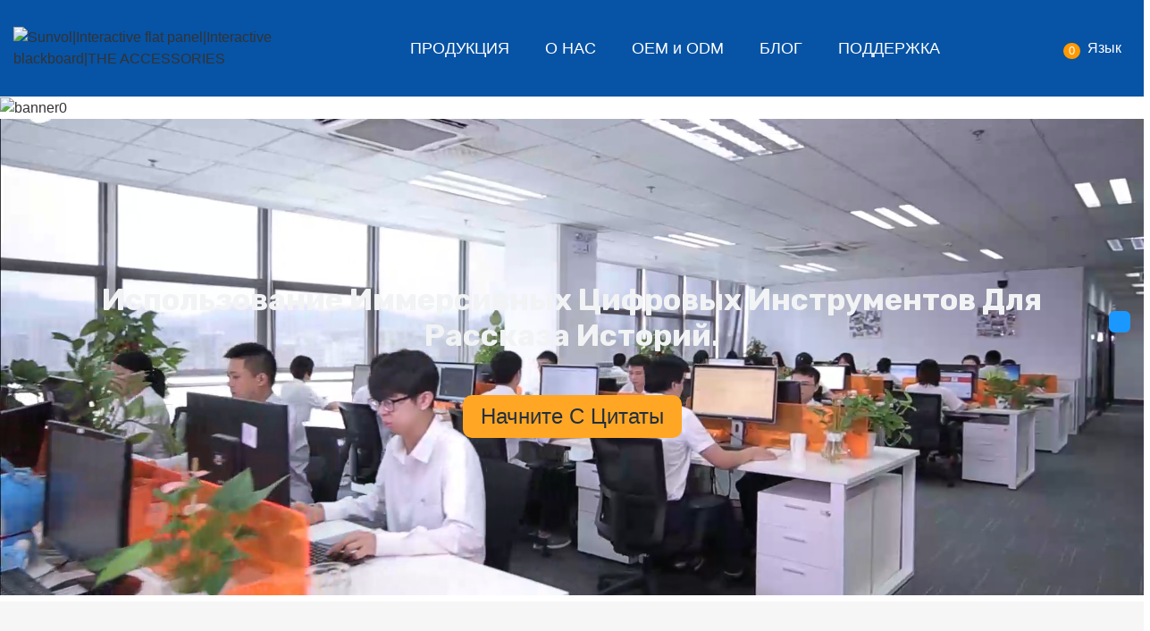

--- FILE ---
content_type: text/html
request_url: https://ru.svboard.com/
body_size: 15352
content:
<!-- System:Digood Glocalsite v3 | Guid:hkaMyVDKH4AcICJMVmYtBF| Host:322d5c9082cf71c3a913a14b8d6a645f | Package Expired At:2025-03-01 --><!-- Cached At:2025-12-16T07:56:41.736Z | Cache Path:hkaMyVDKH4AcICJMVmYtBF/en-ru/822fdfbf821239421307a710bd1a09be--><!DOCTYPE html><!-- Status:Get | System:DigoodCMS(V5)[FrontCDN] | DomainType:TEST | RequestTime:2025-12-16 15:37:01 --><html lang="ru" dir="ltr"><head>

    <meta charset="UTF-8">
    <meta http-equiv="X-UA-Compatible" content="IE=edge,chrome=1">
    <meta name="viewport" content="width=device-width,initial-scale=1,minimum-scale=1,maximum-scale=1,user-scalable=no">
    <!-- SEO BEGIN --><title>Sunvol|Интерактивная плоская панель|Интерактивный блэкбоа|</title>
    <link rel="alternate" hreflang="en" href="https://www.svboard.com/">
    <link rel="alternate" hreflang="es" href="https://es.svboard.com/">
    <link rel="alternate" hreflang="pt" href="https://pt.svboard.com/">
    <link rel="alternate" hreflang="ar" href="https://ar.svboard.com/">
    <link rel="alternate" hreflang="ru" href="https://ru.svboard.com/">
    <link rel="alternate" hreflang="fr" href="https://fr.svboard.com/">
    <link rel="alternate" hreflang="de" href="https://de.svboard.com/">
    <link rel="alternate" hreflang="ja" href="https://ja.svboard.com/">
    <link rel="alternate" hreflang="ko" href="https://ko.svboard.com/">
    <link rel="alternate" hreflang="it" href="https://it.svboard.com/">
    <link rel="alternate" hreflang="ro" href="https://ro.svboard.com/">
    <link rel="alternate" hreflang="sl" href="https://sl.svboard.com/">
    <link rel="alternate" hreflang="tr" href="https://tr.svboard.com/">
    <link rel="alternate" hreflang="vi" href="https://vi.svboard.com/">
    <link rel="alternate" hreflang="zh-tw" href="https://tw.svboard.com/">
    <link rel="alternate" hreflang="el" href="https://el.svboard.com/">
    <link rel="alternate" hreflang="bg" href="https://bg.svboard.com/">
    <link rel="alternate" hreflang="id" href="https://id.svboard.com/">
    <link rel="alternate" hreflang="ms" href="https://ms.svboard.com/">
    <link rel="alternate" hreflang="sk" href="https://sk.svboard.com/">
    <link rel="alternate" hreflang="pl" href="https://pl.svboard.com/">
 
<meta name="keywords" content="Интерактивная плоская панель, интерактивная доска|, АКСЕССУАРЫ, F-серия, X-серия, V-серия, N-серия, M-серия, R-серия"> 
<meta name="description" content="Dongguan Sunvol Information Technology Co., Ltd. — профессиональный производитель продукции и поставщик решений для применения в отрасли "> 
<meta property="og:type" content="website"> 
<meta property="og:title" content="Sunvol|Interactive flat panel|Interactive blackboard|THE ACCESSORIES"> 
<meta property="og:site_name" content="Sunvol|Interactive flat panel|Interactive blackboard|THE ACCESSORIES"> 
<meta property="og:description" content="Dongguan Sunvol Information Technology Co., Ltd. is a professional product manufacturer and industry application solution provider focusing on optoelectronic materials, precision devices, display, and interactive control, software development, and Internet of Things technology.The main products are Interactive flat panel,Interactive blackboard and the accessories."> 
<meta property="og:url" content="https://ru.svboard.com/"> 
<meta property="og:image" content="//qiniu.digood-assets-fallback.work/943/image_1735095438_logo1.png"> 
<link rel="shortcut icon" href="//qiniu.digood-assets-fallback.work/943/image_1693193409_8.281.png"> 
<meta name="author" content="DigoodCMS"> 
<!-- SEO END --> 

    
    <link rel="stylesheet" href="https://cdn.staticfile.org/bootstrap/4.5.3/css/bootstrap.min.css">
    <link rel="stylesheet" href="https://v7-dashboard-assets.digoodcms.com/animate/3.7.2/animate.min.css">
    <link rel="stylesheet" href="https://v7-dashboard-assets.digoodcms.com/fancybox/3.5.7/jquery.fancybox.min.css">
    <link rel="stylesheet" href="https://v7-dashboard-assets.digoodcms.com/flag-icons/3.5.0/css/flag-icon.min.css">
    <link rel="stylesheet" href="https://v7-dashboard-assets.digoodcms.com/font-awesome/4.7.0/css/font-awesome.min.css">
    <link rel="stylesheet" href="https://cdn.staticfile.org/Swiper/6.0.4/swiper-bundle.min.css">
    <link rel="stylesheet" href="https://fonts.googlefonts.cn/css?family=Rubik:400,500,500i,700">
    <link rel="stylesheet" href="https://fonts.googlefonts.cn/css?family=Montserrat:400,500,500i,700">
    <link rel="stylesheet" href="https://fonts.googlefonts.cn/css?family=Fira+Sans:400,500,500i,700">
    <link rel="stylesheet" href="//v4-assets.goalsites.com/linkairu/website/css/shengwo.css">
    
    <!-- HTML5 shimand Respond.js for IE8 support of HTML5 elementsand media queries -->
    <!--[if lt IE 9]>
    <script src="https://cdn.staticfile.org/html5shiv/3.7.3/html5shiv.min.js"></script>
    <script src="https://cdn.staticfile.org/respond.js/1.4.2/respond.min.js"></script>
    <![endif]-->

    <script src="https://v7-dashboard-assets.digoodcms.com/jquery/3.2.1/dist/jquery.min.js"></script>
    
    
<!-- Google Tag Manager -->
<script>(function(w,d,s,l,i){w[l]=w[l]||[];w[l].push({'gtm.start':
new Date().getTime(),event:'gtm.js'});var f=d.getElementsByTagName(s)[0],
j=d.createElement(s),dl=l!='dataLayer'?'&l='+l:'';j.async=true;j.src=
'https://www.googletagmanager.com/gtm.js?id='+i+dl;f.parentNode.insertBefore(j,f);
})(window,document,'script','dataLayer','GTM-5N2BN2LJ');</script>
<!-- End Google Tag Manager -->
    
    
    
    
    
    <!-- Google tag (gtag.js) -->
    <script async="" src="https://www.googletagmanager.com/gtag/js?id=G-S17G7GRH87"></script>
    <script>
    window.dataLayer = window.dataLayer || [];
    function gtag(){dataLayer.push(arguments);}
    gtag('js', new Date());

    gtag('config', 'G-S17G7GRH87');
    </script>
    <style>
        * {font-family: 'Fira Sana','Arial', sans-serif;word-break: break-word;}
		:root {	--main-theme-color: #1a98ff;--sub-theme-color:#0753A5;}
        @font-face{
            font-family:"Lora";
            src:url('//v4-assets.goalsites.com/linkairu/website/font/Lora-Italic.ttf');
        }
        .container{
          width: 1600px;
        }
        /*按钮*/
        .btn-primary {color:#fff;background-color:var(--main-theme-color) !important;border-color:var(--main-theme-color) !important;}
        .btn-primary:hover {color:#fff !important;background-color:var(--sub-theme-color) !important;border-color:var(--sub-theme-color) !important;}
        .btn-primary.active,
        .btn-primary:active,
        .open>.dropdown-toggle.btn-primary {color:#fff !important;background-color:var(--sub-theme-color) !important;border-color:var(--sub-theme-color) !important;}
        .btn-primary.focus,
        .btn-primary:focus {color:#fff !important;background-color:var(--sub-theme-color) !important;border-color:var(--sub-theme-color) !important;}
        .btn-primary.active.focus,
        .btn-primary.active:focus,
        .btn-primary.active:hover,
        .btn-primary:active.focus,
        .btn-primary:active:focus,
        .btn-primary:active:hover,
        .open>.dropdown-toggle.btn-primary.focus,
        .open>.dropdown-toggle.btn-primary:focus,
        .open>.dropdown-toggle.btn-primary:hover {color:#fff !important;background-color:var(--sub-theme-color) !important;border-color:var(--sub-theme-color) !important;outline:none;}
        /*table*/
        table {border-collapse:collapse;border-spacing:0;}
        table tr td {border:1px solid #ddd;padding:4px 6px;}
        table tr:nth-child(odd) {background-color:#fff}
        table tr:nth-child(even) {background-color:#f9f9f9}
        /* pagination_style */
        .pagination{justify-content: center;}
        .pagination>li>a:focus,
        .pagination>li>a:hover,
        .pagination>.active>a,
        .pagination>.active>a:focus,
        .pagination>.active>a:hover,
        .pagination>.active>span,
        .pagination>.active>span:focus,
        .pagination>.active>span:hover {background-color:#FF9900;color:#FFFFFF !important;}
        .pagination>li>a,.pagination>li>span {color:#FFFFFF !important;padding:6px 14px;margin:0 6px;display:block;background-color:var(--main-theme-color);}
        /*面包屑导航*/
        .breadcrumb_nav_list .fa.fa-home {color:#666;}
        .breadcrumb_nav_list a {color:var(--main-theme-color);text-decoration:none;font-weight:600;}
        .breadcrumb_nav .breadcrumb_nav_title{color:#FFFFFF;margin:0;position:absolute;left:50%;top:50%;transform: translate(-50%, -50%);width:90%;font-weight: normal;font-size: 40px;}
        .breadcrumb_nav_list .breadcrumb_nav_position {text-transform:none;}
        .breadcrumb_nav_list span {text-transform:capitalize;}
        .breadcrumb_nav_wrap {padding:13px 0;background-color:#ECECEC;}
        .breadcrumb_nav_list {margin:0;padding:0;display:flex;flex-wrap:wrap;}
        .breadcrumb_nav_list li {margin:0;padding:0;list-style:none;margin-right:10px;}
        .breadcrumb_nav_list li a {text-transform:capitalize;}
        .breadcrumb_nav_list li a:hover {color:var(--main-theme-color);}
        .breadcrumb_nav_list li i {margin-right:4px;}

        /*单页面*/
        .custom_page_content{padding: 60px 0;}
        .custom_page_content ul, .custom_page_content ol{padding-left:20px;}
        .custom_page_content ul li, .custom_page_content ol li{list-style:initial;}
        
        .aside-pencil a{padding:12px;color:#fff;position:fixed;background-color:var(--main-theme-color);font-size:32px;top:50%;right:15px;transform:translateY(-50%);z-index:998;border-radius:6px;cursor:pointer;}
        .aside-pencil a:hover, .aside-pencil a:focus {color:#fff !important;background-color:var(--sub-theme-color);}
        @media only screen and (max-width: 991px){
            .custom_page_content{padding: 50px 0;}
        }
        @media only screen and (max-width: 767px){
            .custom_page_content{padding: 40px 0;}
            .aside-pencil a{width: 50px;font-size: 26px;padding: 8px;}
        }
        .header_logo img {
            max-width:300px;
        }
        @media (max-width: 767px) {
            .header_logo img {
                max-width: 200px;
            }
        }
        @media (max-width: 400px) {
            .header_logo img {
                max-width: 150px;
            }
        }
    </style>
    
</head>

<body>
<!-- Google Tag Manager (noscript) -->
<noscript><iframe src="https://www.googletagmanager.com/ns.html?id=GTM-5N2BN2LJ" height="0" width="0" style="display:none;visibility:hidden"></iframe></noscript>
<!-- End Google Tag Manager (noscript) -->
    
    <h1 style="width: 0; height: 0; opacity: 0; visibility: hidden; overflow: hidden; margin: 0;">Sunvol|Интерактивная плоская панель|Интерактивная доска|АКСЕССУАРЫ</h1>
    
    <header class="site_header_bottom sticky-enabled">
        <div class="container">
            <div class="site_header_bottom_content d-flex align-items-center justify-content-between">
                <div class="header_logo"><a href="/"><img src="//qiniu.digood-assets-fallback.work/943/image_1735095438_logo1.png" alt="Sunvol|Interactive flat panel|Interactive blackboard|THE ACCESSORIES"></a>
                </div>
                
                <ul class="nav_menu">
                                        
                                                                    
                                                                                <li>
                                <a href="/products/all.html">ПРОДУКЦИЯ<i class="fa fa-angle-down"></i>
                                                                    </a>
                                                                    <ul>
                                                                                        
                                                                                <li>
                                <a href="/products/interactive-displays.html">Интерактивная плоская панель</a>
                                                            </li>
                                                                                <li>
                                <a href="/products/nano-interactive-blackboard.html">Умная доска</a>
                                                            </li>
                                                                                <li>
                                <a href="/products/accessories.html">Аксессуары</a>
                                                            </li>
                                                                                <li>
                                <a href="/products/digital-signage.html">Цифровые вывески</a>
                                                            </li>
                                                                                </ul>
                                                            </li>
                                                                                <li>
                                <a href="/page/about-us.html">О НАС<i class="fa fa-angle-down"></i>
                                                                    </a>
                                                                    <ul>
                                                                                        
                                                                                <li>
                                <a href="/galleries/certificate.html">Сертификат</a>
                                                            </li>
                                                                                </ul>
                                                            </li>
                                                                                <li>
                                <a href="/page/oem-odm-service.html">OEM и ODM</a>
                                                            </li>
                                                                                <li>
                                <a href="/articles/all.html">БЛОГ</a>
                                                            </li>
                                                                                <li>
                                <a href="/page/contact-us.html">ПОДДЕРЖКА<i class="fa fa-angle-down"></i>
                                                                    </a>
                                                                    <ul>
                                                                                        
                                                                                <li>
                                <a href="/page/contact-us.html">Связаться с нами</a>
                                                            </li>
                                                                                <li>
                                <a href="/faqs/basic-information-of-the-company.html">Вопросы и ответы</a>
                                                            </li>
                                                                                <li>
                                <a href="/page/warranty.html">Гарантия</a>
                                                            </li>
                                                                                </ul>
                                                            </li>
                                                            </ul>
                <div class="site_header_right d-flex align-items-center justify-content-between">
                                        <a href="/page/quote.html" class="shopping-cart-ibox">
                        <i class="fa fa-shopping-cart" aria-hidden="true"></i>
                        <span class="badge1 shopping-cart-number">0</span>
                    </a>
                                        <div class="dropdown lang_dropdown">
                        <div class="dropdown-toggle1" id="dropdownLangButton">
                            <i class="fa fa-globe"></i>
                            <span id="lang_text">Язык</span>
                            <i class="fa fa-angle-down"></i>
                        </div>
                        <div class="dropdown-menu1 clearfix">
                                                                                            <a class="dropdown-item1 notranslate noproxy" href="https://www.svboard.com">
                                <i class="flag-icon flag-icon-gb"></i>
                                English </a>
                                                                                            <a class="dropdown-item1 notranslate noproxy" href="https://es.svboard.com">
                                <i class="flag-icon flag-icon-es"></i>
                                Español </a>
                                                                                            <a class="dropdown-item1 notranslate noproxy" href="https://pt.svboard.com">
                                <i class="flag-icon flag-icon-pt"></i>
                                Português </a>
                                                                                            <a class="dropdown-item1 notranslate noproxy" href="https://ar.svboard.com">
                                <i class="flag-icon flag-icon-sa"></i>
                                اللغة العربية </a>
                                                                                            <a class="dropdown-item1 notranslate noproxy" href="https://ru.svboard.com">
                                <i class="flag-icon flag-icon-ru"></i>
                                Pусский </a>
                                                                                            <a class="dropdown-item1 notranslate noproxy" href="https://fr.svboard.com">
                                <i class="flag-icon flag-icon-fr"></i>
                                Français </a>
                                                                                            <a class="dropdown-item1 notranslate noproxy" href="https://de.svboard.com">
                                <i class="flag-icon flag-icon-de"></i>
                                Deutsch </a>
                                                                                            <a class="dropdown-item1 notranslate noproxy" href="https://ja.svboard.com">
                                <i class="flag-icon flag-icon-jp"></i>
                                日本語 </a>
                                                                                            <a class="dropdown-item1 notranslate noproxy" href="https://ko.svboard.com">
                                <i class="flag-icon flag-icon-kr"></i>
                                한국어 </a>
                                                                                            <a class="dropdown-item1 notranslate noproxy" href="https://it.svboard.com">
                                <i class="flag-icon flag-icon-it"></i>
                                Italiano </a>
                                                                                            <a class="dropdown-item1 notranslate noproxy" href="https://ro.svboard.com">
                                <i class="flag-icon flag-icon-ro"></i>
                                Română </a>
                                                                                            <a class="dropdown-item1 notranslate noproxy" href="https://sl.svboard.com">
                                <i class="flag-icon flag-icon-si"></i>
                                Slovenščina </a>
                                                                                            <a class="dropdown-item1 notranslate noproxy" href="https://tr.svboard.com">
                                <i class="flag-icon flag-icon-tr"></i>
                                Türk </a>
                                                                                            <a class="dropdown-item1 notranslate noproxy" href="https://vi.svboard.com">
                                <i class="flag-icon flag-icon-vn"></i>
                                Tiếng Việt </a>
                                                                                            <a class="dropdown-item1 notranslate noproxy" href="https://tw.svboard.com">
                                <i class="flag-icon flag-icon-hk"></i>
                                繁體中文 </a>
                                                                                            <a class="dropdown-item1 notranslate noproxy" href="https://el.svboard.com">
                                <i class="flag-icon flag-icon-gr"></i>
                                ελληνικά </a>
                                                                                            <a class="dropdown-item1 notranslate noproxy" href="https://bg.svboard.com">
                                <i class="flag-icon flag-icon-bg"></i>
                                български </a>
                                                                                            <a class="dropdown-item1 notranslate noproxy" href="https://id.svboard.com">
                                <i class="flag-icon flag-icon-id"></i>
                                bahasa Indonesia </a>
                                                                                            <a class="dropdown-item1 notranslate noproxy" href="https://ms.svboard.com">
                                <i class="flag-icon flag-icon-my"></i>
                                Melayu </a>
                                                                                            <a class="dropdown-item1 notranslate noproxy" href="https://sk.svboard.com">
                                <i class="flag-icon flag-icon-sk"></i>
                                slovenský </a>
                                                                                            <a class="dropdown-item1 notranslate noproxy" href="https://pl.svboard.com">
                                <i class="flag-icon flag-icon-pl"></i>
                                Polskie </a>
                                                    </div>
                    </div>
                    <div class="switch-mobile-nav-btn visible-sm visible-xs">
                        <i class="fa fa-bars"></i>
                    </div>
                </div>
            </div>
        </div>
    </header>

    <!-- mobile-nav Strat -->
    <div class="m-shadow"></div>
    <nav class="mobile-nav">
        <div class="company-logo">
            <a href="/"><img src="//qiniu.digood-assets-fallback.work/943/image_1735095438_logo1.png" alt="Sunvol|Interactive flat panel|Interactive blackboard|THE ACCESSORIES" style="max-width: 120px;margin: 0 auto;display: block;"></a>
        </div>
        <ul class="mobile-nav-list">
            <li>
                <a href="/">ДОМОЙ</a>
            </li>
            
                                            
                                                        <li>
                        <a href="/products/all.html">ПРОДУКЦИЯ</a>
                                                    <i data-flag="false" class="fa fa-angle-down dropdownx"></i>
                            <ul>
                                                                
                                                        <li>
                        <a href="/products/interactive-displays.html">Интерактивная плоская панель</a>
                                            </li>
                                                        <li>
                        <a href="/products/nano-interactive-blackboard.html">Умная доска</a>
                                            </li>
                                                        <li>
                        <a href="/products/accessories.html">Аксессуары</a>
                                            </li>
                                                        <li>
                        <a href="/products/digital-signage.html">Цифровые вывески</a>
                                            </li>
                                                        </ul>
                                            </li>
                                                        <li>
                        <a href="/page/about-us.html">О НАС</a>
                                                    <i data-flag="false" class="fa fa-angle-down dropdownx"></i>
                            <ul>
                                                                
                                                        <li>
                        <a href="/galleries/certificate.html">Сертификат</a>
                                            </li>
                                                        </ul>
                                            </li>
                                                        <li>
                        <a href="/page/oem-odm-service.html">OEM и ODM</a>
                                            </li>
                                                        <li>
                        <a href="/articles/all.html">БЛОГ</a>
                                            </li>
                                                        <li>
                        <a href="/page/contact-us.html">ПОДДЕРЖКА</a>
                                                    <i data-flag="false" class="fa fa-angle-down dropdownx"></i>
                            <ul>
                                                                
                                                        <li>
                        <a href="/page/contact-us.html">Связаться с нами</a>
                                            </li>
                                                        <li>
                        <a href="/faqs/basic-information-of-the-company.html">Вопросы и ответы</a>
                                            </li>
                                                        <li>
                        <a href="/page/warranty.html">Гарантия</a>
                                            </li>
                                                        </ul>
                                            </li>
                                                            
                        
        </ul>
    </nav>
    
    <!-- mobile-nav End -->
    
                
<style>
    /*banner*/
    .banner {
        width: 100%;
        position: relative;
        overflow: hidden;
    }

    .banner-img {
        width: 100%;
    }

    .banner-img img {
        width: 100%;
    }

    .banner-cont {
        position: absolute;
        z-index: 4;
        width: 100%;
        height: 100%;
        top: 0;
        left: 0;
        display: flex;
        align-items: center;
        color: #fff;
    }

    .banner-cont .text {
        max-width: 818px;
        font-size: 42px;
        color: #FFFFFF;
        font-family: Arial;
        font-weight: bold;
        line-height: 70px;
    }

    .banner-cont .banner-link {
        margin-top: 75px;
    }

    .banner-cont .link {
        display: inline-block;
        background: var(--main-theme-color);
        transition: all .4s ease;
        color: #ffffff;
        padding: 12px 36px;
        line-height: initial;
        font-weight: 550;
        font-size: 16px;
        font-family: Arial;
        margin-right: 25px;
    }

    .banner-cont .link2 {
        border: 2px solid #F08200;
        display: inline-block;
        padding: 10px 20px;
        line-height: initial;
        font-weight: 550;
        color: #fff;
        font-size: 16px;
        font-family: Arial;
    }

    .banner-cont .link:hover,
    .banner-cont .link2:hover {
        background: var(--sub-theme-color);
        color: #fff !important;
    }

    .banner .swiper-pagination {
        bottom: 36px;
    }

    .banner .swiper-pagination-bullet {
        width: 40px;
        height: 2px;
        background: rgba(255, 255, 255, .5);
        opacity: 1;
        margin: 0 10px !important;
        position: relative;
        border-radius: 0;
    }

    .banner .swiper-pagination-bullet:before {
        content: "";
        width: 0;
        height: 100%;
        background: var(--main-theme-color);
        position: absolute;
        top: 0;
        left: 0;
    }

    .banner .swiper-pagination-bullet-active.swiper-pagination-bullet {
        background: #fff;
    }

    .banner .swiper-pagination-bullet-active.swiper-pagination-bullet:before {
        animation: bulletLine 4s linear both .8s;
    }

    .banner-cont .text,
    .banner-cont .link {
        opacity: 0;
    }

    .swiper-slide-active .banner-cont .text {
        animation: bannerUp 1s ease both 1s;
    }

    .swiper-slide-active .banner-cont .link,
    .swiper-slide-active .banner-cont .link2 {
        animation: bannerUp 1s ease both 1.1s;
    }

    .oneSlide .banner-cont .text {
        animation: bannerUp 1s ease both .4s;
    }

    .oneSlide .banner-cont .link,
    .oneSlide .banner-cont .link2 {
        animation: bannerUp 1s ease both .5s;
    }

    .banner_video_content {
        position: absolute;
        left: 50%;
        top: 50%;
        transform: translate(-50%, -50%);
        z-index: 22;
        text-align: center;
        width: 90%;
    }

    .banner_video_title {
        color: #f1f3f4;
        text-align: center;
        font-size: 54px;
        margin: 0px 0 66px;
        padding: 0 12px;
    }

    .banner_video_link {
        background-color: #ffa724;
        color: #232F3E;
        font-size: 24px;
        font-weight: 500;
        padding: 12px 20px;
        transition: 0.5s;
        cursor: pointer;
        border-radius: 10px;
        display: inline-block;
    }

    .banner_video_link:hover,
    .banner_video_link:focus {
        background-color: #F4D046;
        color: #232F3E !important;
    }

    [digood-id="product_releted_1_oyh"] .releted-img {
        padding: 5px;
    }

    @keyframes bannerUp {
        0% {
            opacity: 0;
            transform: translateY(120px);
        }

        100% {
            opacity: 1;
            transform: translateY(0);
        }
    }

    @keyframes bulletLine {
        0% {
            width: 0;
        }

        100% {
            width: 100%;
        }
    }

    .container {
        width: 1600px;
    }

    @media (max-width:1499px) {
        .banner .swiper-pagination {
            bottom: 26px;
        }

        .banner_video_title {
            font-size: 40px;
            margin: 0px 0 60px;
        }
    }

    @media (max-width:1399px) {
        .banner_video_title {
            font-size: 36px;
            margin: 0px 0 56px;
        }
    }

    @media (max-width:1299px) {
        .banner-cont .text {
            font-size: 36px;
            line-height: 60px;
        }

        .banner-cont .banner-link {
            margin-top: 34px;
        }

        .banner .swiper-pagination {
            bottom: 25px;
        }

        .banner_video_title {
            font-size: 34px;
            margin: 0px 0 46px;
        }
    }

    @media (max-width:1199px) {
        .banner-cont .text {
            font-size: 30px;
            line-height: 50px;
        }

        .banner-cont .banner-link {
            margin-top: 30px;
        }

        .banner .swiper-pagination {
            bottom: 20px;
        }

        .banner_video_title {
            font-size: 32px;
            margin: 0px 0 30px;
        }

        .banner_video_link {
            font-size: 20px;
            padding: 8px 20px;
        }
    }

    @media (max-width:991px) {
        .banner_video_content {
            width: 100%;
        }

        .banner-cont .text {
            font-size: 26px;
            line-height: 40px;
        }

        .banner-cont .link {
            padding: 10px 26px;
        }

        .banner-cont .link2 {
            padding: 8px 16px;
        }

        .banner .swiper-pagination {
            bottom: 10px;
        }

        .banner_video_title {
            font-size: 25px;
            margin: 0 0 16px;
        }

        .banner_video_link {
            font-size: 17px;
            padding: 6px 16px;
        }
    }

    @media (max-width:767px) {
        .banner-cont .text {
            font-size: 18px;
            line-height: 22px;
        }

        .banner-cont .banner-link {
            margin-top: 12px;
        }

        .banner-cont .link {
            padding: 5px 18px;
            font-size: 14px;
            margin-right: 16px;
        }

        .banner-cont .link2 {
            padding: 3px 14px;
            font-size: 14px;
            display: none;
        }

        .banner .swiper-pagination {
            bottom: 5px;
        }

        .banner .swiper-pagination-bullet {
            width: 18px;
            margin: 0 5px !important;
        }

        .banner_video_title {
            font-size: 18px;
            margin: 0 0 8px;
        }

        .banner_video_link {
            font-size: 12px;
            padding: 4px 10px;
            line-height: 14px;
        }
    }

    .home-product-releted [digood-id="product_releted_1_oyh"] {
        margin-top: 65px;
    }
</style>

<!-- banner -->


    <div class="banner">
        <div class="swiper-container">
            <div class="swiper-wrapper">
                                                                                <div class="swiper-slide">
                            <div class="banner-img">
                                                                    <a href="https://www.amdox.com/business/">
                                        <img src="//qiniu.digood-assets-fallback.work/943/image_1699586537_%E4%B8%8A%E6%96%B0%E8%BD%AE%E6%92%AD.jpg?imageView2/1/format/webp" alt="banner0">
                                    </a>
                                                            </div>
                                                    </div>
                                                                                                    <div class="swiper-slide">
                            <div class="banner-img">
                                                                    <a href="https://www.amdox.com/business/">
                                        <img src="//qiniu.digood-assets-fallback.work/943/image_1701851507_%E4%BF%AE%E6%94%B9(1).jpg?imageView2/1/format/webp" alt="banner1">
                                    </a>
                                                            </div>
                                                    </div>
                                                                                                    <div class="swiper-slide">
                            <div class="banner-img">
                                                                    <a href="https://www.amdox.com/">
                                        <img src="//qiniu.digood-assets-fallback.work/943/image_1693289202_%E5%AE%89%E9%81%93%E4%BB%8B%E7%BB%8D-2.jpg?imageView2/1/format/webp" alt="banner2">
                                    </a>
                                                            </div>
                                                    </div>
                                                </div>
            <div class="swiper-pagination"></div>
        </div>
    </div>


<section class="banner_video_ibox" style="position:relative;">
    <div class="banner_video_content">
        <h3 class="banner_video_title text-capitalize">Использование иммерсивных цифровых инструментов для рассказа историй.</h3>
        <a data-fancybox="" data-src="#QuickInquiryModal" href="javascript:;" class="banner_video_link text-capitalize">Начните с цитаты</a>
    </div>
    <video class="vidbacking" id="banner_video" width="100%" height="100%" src="//v4-assets.goalsites.com/linkairu/website/video/shengwo.mp4" muted="false" autoplay="autoplay" preload="auto" loop="true" draggable="true" style="object-fit:cover;background-color:#ddd;"></video>
</section>



    <div class="digood-product-releted home-product-releted">
        <div class="container">
            <h2 class="section-main-title wow fadeInUp products-seo-title text-center">Hot Products</h2>
                        <div digood-id="product_releted_1_oyh" style="position:relative;">
                <div class="swiper-container ReletedSwiper">
                    <div class="swiper-wrapper">
                                                                                <div class="swiper-slide releted-item">
                                <a href="/product/smart-blackboard-q-series.html" title="Q-Series Smart Blackboard" class="releted-img img-block" style="margin-top:4px;">
                                    <img alt="Q-Series Smart Blackboard" src="//qiniu.digood-assets-fallback.work/943/image_1723627078_%E7%94%BB%E6%9D%BF-2.jpg?imageView2/1/format/webp">
                                </a>
                                <h5 class="releted-title">
                                    <a href="/product/smart-blackboard-q-series.html" class="clamp clamp2 dg-tran3s">Умная доска серии Q</a>
                                </h5>
                                                                <div class="digood-product-more text-center" style="padding:0 15px;">
                                    <a href="/product/smart-blackboard-q-series.html" class="text-uppercase">ПОДРОБНЕЕ</a>
                                </div>
                            </div>
                                                                                <div class="swiper-slide releted-item">
                                <a href="/product/h-series-nano-smart-blackboard.html" title="H-Series Nano Smart Blackboard" class="releted-img img-block" style="margin-top:4px;">
                                    <img alt="H-Series Nano Smart Blackboard" src="//qiniu.digood-assets-fallback.work/943/image_1723702414_800-1.jpg?imageView2/1/format/webp">
                                </a>
                                <h5 class="releted-title">
                                    <a href="/product/h-series-nano-smart-blackboard.html" class="clamp clamp2 dg-tran3s">Серии H Nano Smart Blackboard</a>
                                </h5>
                                                                <div class="digood-product-more text-center" style="padding:0 15px;">
                                    <a href="/product/h-series-nano-smart-blackboard.html" class="text-uppercase">ПОДРОБНЕЕ</a>
                                </div>
                            </div>
                                                                                <div class="swiper-slide releted-item">
                                <a href="/product/Q-Series-Interactive-Flat-Panel.html" title="Q-Series Interactive Flat Panel" class="releted-img img-block" style="margin-top:4px;">
                                    <img alt="Q-Series Interactive Flat Panel" src="//qiniu.digood-assets-fallback.work/943/image_1723626922_800-3.jpg?imageView2/1/format/webp">
                                </a>
                                <h5 class="releted-title">
                                    <a href="/product/Q-Series-Interactive-Flat-Panel.html" class="clamp clamp2 dg-tran3s">Интерактивная плоская панель серии Q-Series</a>
                                </h5>
                                                                <div class="digood-product-more text-center" style="padding:0 15px;">
                                    <a href="/product/Q-Series-Interactive-Flat-Panel.html" class="text-uppercase">ПОДРОБНЕЕ</a>
                                </div>
                            </div>
                                                                                <div class="swiper-slide releted-item">
                                <a href="/product/S4-series-interactive-flat-panel-smart-whiteboard.html" title="S4-Series Interactive Flat Panel" class="releted-img img-block" style="margin-top:4px;">
                                    <img alt="S4-Series Interactive Flat Panel" src="//qiniu.digood-assets-fallback.work/943/image_1722577730_%E4%B8%BB%E5%9B%BE-10.jpg?imageView2/1/format/webp">
                                </a>
                                <h5 class="releted-title">
                                    <a href="/product/S4-series-interactive-flat-panel-smart-whiteboard.html" class="clamp clamp2 dg-tran3s">Интерактивная плоская панель серии S4</a>
                                </h5>
                                                                <div class="digood-product-more text-center" style="padding:0 15px;">
                                    <a href="/product/S4-series-interactive-flat-panel-smart-whiteboard.html" class="text-uppercase">ПОДРОБНЕЕ</a>
                                </div>
                            </div>
                                                                                <div class="swiper-slide releted-item">
                                <a href="/product/interactive-board.html" title="S3-Series Interactive Flat Panel" class="releted-img img-block" style="margin-top:4px;">
                                    <img alt="S3-Series Interactive Flat Panel" src="//qiniu.digood-assets-fallback.work/943/image_1723010129_%E4%B8%BB%E5%9B%BE-%E7%99%BD%E5%BA%95%E5%9B%BE.jpg?imageView2/1/format/webp">
                                </a>
                                <h5 class="releted-title">
                                    <a href="/product/interactive-board.html" class="clamp clamp2 dg-tran3s">Интерактивная плоская панель серии S3</a>
                                </h5>
                                                                <div class="digood-product-more text-center" style="padding:0 15px;">
                                    <a href="/product/interactive-board.html" class="text-uppercase">ПОДРОБНЕЕ</a>
                                </div>
                            </div>
                        
                    </div>
                </div>
                <div class="releted_next default-swiper-next"><img src="https://qiniu.digood-assets-fallback.work/943/image_1673839030_right.png" alt="img"></div>
                <div class="releted_prev default-swiper-prev"><img src="https://qiniu.digood-assets-fallback.work/943/image_1673838993_left.png" alt="img"></div>
            </div>
        </div>

    </div>

<div class="home-about-section overflow">
    <div class="container">
        <div class="row">
            <div class="col-lg-6 col-md-12 left" style="padding:0;">
                <img src="//qiniu.digood-assets-fallback.work/943/image_1691485538_%E7%94%9F%E4%BA%A7%E6%A5%BC+logo.jpg" alt="Company Profile">
                            </div>
            <div class="col-lg-6 col-md-12 right" style="position:relative;">
                <h2 class="section-main-title wow fadeInUp products-seo-title">Профиль компании</h2>
                <div class="about-describe wow fadeInUp">Dongguan Sunvol Information Technology Co., Ltd. — профессиональный производитель продукции и поставщик решений для промышленных приложений, специализирующийся на оптоэлектронных материалах, прецизионных устройствах, дисплеях и интерактивном управлении, разработке программного обеспечения и технологиях Интернета вещей. Компания стремится предоставлять клиентам наиболее экономичные продукты и эффективные услуги через вертикальную интеграцию цепочек поставок, улучшать пользовательский опыт за счет инноваций в исследованиях и разработках, а также постоянно создавать ценность для пользователей.</div>
                <div class="digood-product-more about-more text-center wow fadeInUp" style="position:relative;z-index:6;">
                    <a href="/page/about-us.html">Исследуйте больше</a>
                </div>
            </div>
        </div>
    </div>
</div>

<div class="home-choose-us overflow lazy bg-cover" data-original="//qiniu.digood-assets-fallback.work/943/image_1693965962_why-choose-US_.jpg">
    <div class="container">
        <h2 class="section-main-title wow fadeInUp text-center">Почему выбрали нас?</h2>
        <div class="section-brief-describe section-brief-describe1 wow fadeInUp text-center">
                    </div>
        <div class="row choice-list">
                                                                            <div class="col-lg-3 col-md-6 col-6 choice-item wow fadeInUp" data-wow-delay="0s">
                        <div class="choice-img text-center">
                            <img class="lazy" data-original="//qiniu.digood-assets-fallback.work/943/image_1673425480_choice-img1.png" src="https://v4-assets.goalsites.com/yexuming/icon/loading.jpg" alt="INDUSTRY & TRADE">
                        </div>
                        <div class="choice-title text-center">ПРОМЫШЛЕННОСТЬ И ТОРГОВЛЯ</div>
                        <div class="choice-desc text-center">OEM и ODM 10+ лет опыта коммерческих дисплеев</div>
                    </div>
                                                                                <div class="col-lg-3 col-md-6 col-6 choice-item wow fadeInUp" data-wow-delay="0.15s">
                        <div class="choice-img text-center">
                            <img class="lazy" data-original="//qiniu.digood-assets-fallback.work/943/image_1673837590_choice-img2.png" src="https://v4-assets.goalsites.com/yexuming/icon/loading.jpg" alt="ASSURANCE">
                        </div>
                        <div class="choice-title text-center">ГАРАНТИЯ</div>
                        <div class="choice-desc text-center">Гарантия на один год после отправки</div>
                    </div>
                                                                                <div class="col-lg-3 col-md-6 col-6 choice-item wow fadeInUp" data-wow-delay="0.3s">
                        <div class="choice-img text-center">
                            <img class="lazy" data-original="//qiniu.digood-assets-fallback.work/943/image_1673837598_choice-img3.png" src="https://v4-assets.goalsites.com/yexuming/icon/loading.jpg" alt="SERVICE">
                        </div>
                        <div class="choice-title text-center">СЛУЖБА</div>
                        <div class="choice-desc text-center">Служба 7*24 часа (ответ в течение 24 часов)</div>
                    </div>
                                                                                <div class="col-lg-3 col-md-6 col-6 choice-item wow fadeInUp" data-wow-delay="0.45s">
                        <div class="choice-img text-center">
                            <img class="lazy" data-original="//qiniu.digood-assets-fallback.work/943/image_1673837605_choice-img4.png" src="https://v4-assets.goalsites.com/yexuming/icon/loading.jpg" alt="SOLUTION">
                        </div>
                        <div class="choice-title text-center">РЕШЕНИЕ</div>
                        <div class="choice-desc text-center">Обеспечьте пространство для встреч и решения для учебных сред</div>
                    </div>
                                    </div>
    </div>
</div>

<div digood-id="main_contact_box1_cp" class="home_contact_ibox">
    <div class="container">
        <div class="row overflow align-items-center">
            <div class="col-lg-6 col-md-6 col-sm-12">
                <h2 class="section-main-title wow fadeInUp">Связаться с нами</h2>
                <div class="section-brief-describe wow fadeInUp">
                                    </div>
                <ul class="contacts-info-list">

                    <li class="wow fadeInUp">
                        <i class="fa fa-phone"></i>
                        <div class="info-item">
                            <a href="tel:8613712182081">+86-1371-2182-081</a>                        </div>
                    </li>
                    <li class="wow fadeInUp">
                        <i class="fa fa-mobile" style="font-size:26px;top: -2px;"></i>
                        <div class="info-item">
                            <a href="tel:8613712182081">+86-1371-2182-081</a>                        </div>
                    </li>
                    <li class="wow fadeInUp">
                        <i class="fa fa-envelope"></i>
                        <div class="info-item">
                            <a href="/cdn-cgi/l/email-protection#5d2e3c31382e1d3c30393225733e3230"><span class="__cf_email__" data-cfemail="c9baa8a5acba89a8a4ada6b1e7aaa6a4">[email protected]</span></a>                        </div>
                    </li>
                </ul>
                <h4 class="contacts-info-title">Мы здесь</h4>
                <ul class="contacts-info-list" style="margin-top:0;">
                    <li class="wow fadeInUp">
                        <i class="fa fa-map-marker"></i>
                        <div class="info-item">Блок A, здание 11, зона C, Международный парк финансовых инноваций, озеро Суншань, город Дунгуань, провинция Гуандун, Китай</div>
                    </li>
                    <li class="wow fadeInUp">
                        <i class="fa fa-map-marker"></i>
                        <div class="info-item">Здания 1 и 2, промышленная зона долины мудрости Bay East Wisdom, улица Санхэ, район Хуэйян, город Хуэйчжоу, провинция Гуандун, Китай</div>
                    </li>
                                            <li class="wow fadeInUp">
                            <i class="fa fa-map-marker"></i>
                            <div class="info-item">Здание No3, улица No3, 2 промышленная зона Ханьсишуй, город Чашань, город Дунгуань, провинция Гуандун, Китай</div>
                        </li>
                                    </ul>
            </div>
            <div class="col-lg-6 col-md-6 col-sm-12">
                <iframe allowfullscreen="" height="450" loading="lazy" referrerpolicy="no-referrer-when-downgrade" src="https://www.google.com/maps/embed?pb=!1m18!1m12!1m3!1d58791.33997874915!2d113.85413241349673!3d22.933326307482037!2m3!1f0!2f0!3f0!3m2!1i1024!2i768!4f13.1!3m3!1m2!1s0x34039c1354bd0b13%3A0xd967f4e13da5011d!2sDongguan%20Songshanhu%20Central%20Park!5e0!3m2!1sen!2shk!4v1675245896824!5m2!1sen!2shk" style="border:0;" width="100%"></iframe>            </div>
        </div>
    </div>
</div>






    <div class="footer-section overflow">
		<div class="container">
			<div class="row overflow">
				<div class="col-lg-3 col-md-6 col-sm-12 ft-column ft-column1 wow fadeInUp" style="display: table;">
				    <div style="display: table-cell;vertical-align: middle;">
				        <div class="ft_logo">
    						<a href="/"><img style="max-width: 300px;" src="//qiniu.digood-assets-fallback.work/943/image_1735095438_logo1.png?imageView2/1/format/webp" alt="Sunvol|Interactive flat panel|Interactive blackboard|THE ACCESSORIES"></a>
    					</div>
    					    					<div class="social_list fontSize" style="margin-top:26px;">
    					    <div class="social_item">
    					                        				                                <a href="https://www.instagram.com/amdox_sunvol/" target="_blank">
                					<img src="https://qiniu.digood-assets-fallback.work/943/image_1676873098_sns03.png" alt="img">
                				</a>
                                                                                                <a href="https://www.youtube.com/@Sunvol/featured" target="_blank">
                					<img src="https://qiniu.digood-assets-fallback.work/943/image_1676873195_sns06.png" alt="img">
                				</a>
                                    						                                    <a href="https://www.twitter.com/" target="_blank">
                					<img src="https://qiniu.digood-assets-fallback.work/943/image_1676873178_sns05.png" alt="img">
                				</a>
                                                				                                <a href="https://www.linkedin.com/" target="_blank">
                					<img src="https://qiniu.digood-assets-fallback.work/943/image_1676873134_sns04.png" alt="img">
                				</a>
                                                                                				<a href="https://www.facebook.com/SunvolBoard/" target="_blank">
                				    <img src="https://qiniu.digood-assets-fallback.work/943/image_1676873078_sns02.png" alt="img">
                				</a>
                				    						</div>
    					</div>
    					<div class="social_more_btn d-none">
    					    <a href="/page/covid-19.html">COVID-19</a>
    					</div>
				    </div>
				</div>
				<div class="col-lg-3 col-md-6 col-sm-12 ft-column ft-column1 wow fadeInUp">
					<h6 class="ft-title">Мы здесь</h6>
					<div class="connect-item d-flex">
						<span class="fa fa-map-marker connect-icon" style="font-size:20px;color:#ffffff;"></span>
						<span style="flex: 1;">Блок A, здание 11, зона C, Международный парк финансовых инноваций, озеро Суншань, город Дунгуань, провинция Гуандун, Китай</span>
					</div>
					<div class="connect-item d-flex">
						<span class="fa fa-map-marker connect-icon" style="font-size:20px;color:#ffffff;"></span>
						<span style="flex: 1;">Здания 1 и 2, промышленная зона долины мудрости Bay East Wisdom, улица Санхэ, район Хуэйян, город Хуэйчжоу, провинция Гуандун, Китай</span>
					</div>
				<!--main-theme-color					<div class="connect-item d-flex">
						<span class="fa fa-map-marker connect-icon" style="font-size:20px;color:#ffffff;"></span>
						<span style="flex: 1;">Building 4, No.3, 2 Road, Hanxishui Xinwei Industrial Zone, Chashan Town, Dongguan City, Guangdong Province, China</span>
					</div>-->
										<!--<div class="connect-item d-flex">
						<span class="fa fa-phone connect-icon" style="font-size:20px;color:#ffffff;"></span>
						<div style="flex: 1;">
							<a  href="tel:8613712182081">+86-1371-2182-081</a>						</div>
					</div>
					<div class="connect-item d-flex">
						<span class="fa fa-mobile connect-icon" style="font-size:26px;color:#ffffff;position: relative;top: 1px;"></span>
						<div style="flex: 1;">
							<a  href="tel:8613712182081">+86-1371-2182-081</a>						</div>
					</div>
					<div class="connect-item d-flex">
						<span class="fa fa-envelope connect-icon" style="font-size:18px;color:#ffffff;"></span>
						<div style="flex: 1;">
							<a  href="mailto:sales@amdox.com">sales@amdox.com</a>						</div>
					</div>-->
				</div>
				<div class="col-lg-3 col-md-6 col-sm-12 ft-column ft-column2 wow fadeInUp">
					<h6 class="ft-title">Расследование</h6>
					<div class="ft-newletter">Мы будем рады стать вашим премиальным партнёром и время от времени отправлять вам купоны и акции.</div>
					<div class="newletter-btn">
					    <a data-fancybox="" data-src="#QuickInquiryModal" href="javascript:;">Вопрос сейчас</a>
					</div>
				</div>
				<div class="col-lg-3 col-md-6 col-sm-12 ft-column ft-column2 wow fadeInUp">
					<h6 class="ft-title">Связаться с нами</h6>
						<div class="connect-item d-flex">
						<span class="fa fa-phone connect-icon" style="font-size:20px;color:#ffffff;"></span>
						<div style="flex: 1;">
							<a href="tel:8613712182081">+86-1371-2182-081</a>						</div>
					</div>
					<div class="connect-item d-flex">
						<span class="fa fa-mobile connect-icon" style="font-size:26px;color:#ffffff;top: 0px;"></span>
						<div style="flex: 1;">
							<a href="tel:8613712182081">+86-1371-2182-081</a>						</div>
					</div>
					<div class="connect-item d-flex">
						<span class="fa fa-envelope connect-icon" style="font-size:18px;color:#ffffff;"></span>
						<div style="flex: 1;">
							<a href="/cdn-cgi/l/email-protection#7003111c150330111d141f085e131f1d"><span class="__cf_email__" data-cfemail="6b180a070e182b0a060f041345080406">[email protected]</span></a>						</div>
					</div>
				</div>
			</div>
		</div>
		
		<div class="ft_info_box text-center">
			<div class="container">
				<span class="ft_copyright wow fadeInUp">Авторские права 2023 SUNVOL</span>
				<a href="/page/privacy-policy.html" class="wow fadeInUp" style="color:#ffffff !important;">•Политика конфиденциальности</a>
			</div>
		</div>
	</div>

    <div class="scroll_to_top">
        <i class="fa fa-angle-double-up"></i>
    </div>
    
    <div class="aside-pencil">
        <a data-fancybox="" data-src="#QuickInquiryModal" href="javascript:;"><i class="fa fa-pencil-square-o" style="position: relative;left: 2px;top:2px;"></i></a>
        
    </div>
    
    <section class="quick-inquiry-section" style="display: none;">
    	<div class="container">
    		<div id="QuickInquiryModal" style="width:90%; max-width: 800px;">
    			<h2>Быстрый запрос</h2>
    			<form class="form-0b72a412cb4757c0dd68855528d19494 QuickInquiryForm" action="//inquiry.digoodcms.com/api/sunvolcp20220104" method="post">
    			    <input name="page" type="hidden" value="">
                    <input id="backpage" name="backpage" type="hidden" value="">
                    
    				<div class="form-group">
    					<label>Название:</label>
    					<input type="text" name="contact[fullname]" class="form-control" placeholder="Введите своё имя">
    				</div>
    				<div class="form-group">
    					<label>*Отправить по электронной почте:</label>
    					<input type="email" name="email" class="form-control" placeholder="Введите свой email" required="required" pattern="[-\w\.]+@[-\w]+(\.[-\w]+)+">
    				</div>
    				<div class="form-group">
    					<label>Телефон:</label>
    					<input type="text" name="contact[Phone]" class="form-control" placeholder="Введите номер телефона" pattern="(\d{11})|^((\d{7,8})|(\d{4}|\d{3})-(\d{7,8})|(\d{4}|\d{3})-(\d{7,8})-(\d{4}|\d{3}|\d{2}|\d{1})|(\d{7,8})-(\d{4}|\d{3}|\d{2}|\d{1}))$">
    				</div>
    				<div class="form-group">
    					<label>*Сообщение:</label>
    					<textarea class="form-control" rows="3" name="message" placeholder="Введите своё сообщение" required="required"></textarea>
    				</div>
    				<button type="submit" class="btn btn-primary">Отправить запрос</button>
    				                    <input class="custom-53fef3b84fda2a6d7aac529ec6976da6_ipAddress" name="custom[ipAddress]" type="hidden" value="">
<input class="custom-53fef3b84fda2a6d7aac529ec6976da6_countryName" name="custom[countryName]" type="hidden" value="">
<input class="custom-53fef3b84fda2a6d7aac529ec6976da6_regionName" name="custom[regionName]" type="hidden" value="">
<input class="custom-53fef3b84fda2a6d7aac529ec6976da6_cityName" name="custom[cityName]" type="hidden" value="">
<input class="custom-53fef3b84fda2a6d7aac529ec6976da6_countryCode" name="custom[countryCode]" type="hidden" value="">
<input class="custom-53fef3b84fda2a6d7aac529ec6976da6_zipCode" name="custom[zipCode]" type="hidden" value="">
<input class="custom-53fef3b84fda2a6d7aac529ec6976da6_latitude" name="custom[latitude]" type="hidden" value="">
<input class="custom-53fef3b84fda2a6d7aac529ec6976da6_longitude" name="custom[longitude]" type="hidden" value="">
<input class="custom-53fef3b84fda2a6d7aac529ec6976da6_timeZone" name="custom[timeZone]" type="hidden" value="">

<input class="geo-0e30bde5611a86952fb0e7a88e4a0094_ipAddress" name="geoip[ipAddress]" type="hidden" value="">
<input class="geo-0e30bde5611a86952fb0e7a88e4a0094_countryName" name="geoip[countryName]" type="hidden" value="">
<input class="geo-0e30bde5611a86952fb0e7a88e4a0094_countryCode" name="geoip[countryCode]" type="hidden" value="">
<input class="geo-0e30bde5611a86952fb0e7a88e4a0094_regionName" name="geoip[regionName]" type="hidden" value="">
<input class="geo-0e30bde5611a86952fb0e7a88e4a0094_cityName" name="geoip[cityName]" type="hidden" value="">
<input class="geo-0e30bde5611a86952fb0e7a88e4a0094_zipCode" name="geoip[zipCode]" type="hidden" value="">
<input class="geo-0e30bde5611a86952fb0e7a88e4a0094_latitude" name="geoip[latitude]" type="hidden" value="">
<input class="geo-0e30bde5611a86952fb0e7a88e4a0094_longitude" name="geoip[longitude]" type="hidden" value="">
<input class="geo-0e30bde5611a86952fb0e7a88e4a0094_timeZone" name="geoip[timeZone]" type="hidden" value="">
<input name="useragent[browser]" type="hidden" value="Chrome[86.0.4240.75]">
<input name="useragent[platform]" type="hidden" value="Windows 10">
<input name="useragent[lang]" type="hidden" value="zh-CN,zh;q=0.9,ja;q=0.8,en-US;q=0.7,en;q=0.6,zh-TW;q=0.5">
<input name="useragent[mobile]" type="hidden" value="No">
<input name="useragent[agent_string]" type="hidden" value="Mozilla/5.0 (Windows NT 10.0; Win64; x64) AppleWebKit/537.36 (KHTML, like Gecko) Chrome/86.0.4240.75 Safari/537.36">

    			</form>
    		</div>
    	</div>
    </section>

    <script data-cfasync="false" src="/cdn-cgi/scripts/5c5dd728/cloudflare-static/email-decode.min.js"></script><script src="https://cdn.staticfile.org/bootstrap/4.5.3/js/bootstrap.bundle.min.js"></script>
	<script src="https://v7-dashboard-assets.digoodcms.com/fancybox/3.5.7/jquery.fancybox.min.js"></script>
	<script src="https://v7-dashboard-assets.digoodcms.com/wow/1.1.2/dist/wow.min.js"></script>
	<script src="https://cdn.staticfile.org/Swiper/6.0.4/swiper-bundle.min.js"></script>
	<script src="https://v7-dashboard-assets.digoodcms.com/jquery.lazyload/1.9.1/jquery.lazyload.min.js"></script>
	<script src="https://cdn.staticfile.org/jquery-validate/1.19.3/jquery.validate.min.js"></script>
    <script src="https://v4-assets.goalsites.com/linkairu/website/js/shengwo.js"></script>
    <script src="https://www.google.com/recaptcha/api.js" async="" defer=""></script>
    
    <!-- Countup -->
    <script type="text/javascript" src="//v4-assets.goalsites.com/huangzd/plugins/jqueryCountup20161120/js/jquery.waypoints.min.js"></script>
    <script type="text/javascript" src="//v4-assets.goalsites.com/huangzd/plugins/jqueryCountup20161120/js/jquery.countup.min.js"></script>

    <script type="text/javascript" charset="utf-8">
        if (!(/msie [6|7|8|9]/i.test(navigator.userAgent))) {
            new WOW().init();
        };

        $(function () {
            $('.counter').countUp();
            $('.form-validate-footer').validate();
            $('.QuickInquiryForm').validate();
            // lazyload
			$("div.lazy, section.lazy, img.lazy").lazyload({
				threshold: 20
			});
			
            // 苹果手机兼容webp格式的图片
            // The new iPhone browser and IE browser does not support the webp image of qiniu cloud, so it needs to be replaced
            /* if ( navigator.userAgent.toLowerCase().indexOf("msie") > -1 || navigator.userAgent.toLowerCase().indexOf("trident") > -1 ) */
            if ( /msie|trident/i.test(navigator.userAgent) ) {
                $("img").each(function (index, item) {
                    var src = $(this).attr("src");
                    if( /\/format\/webp/i.test(src) ){
                        $(this).attr("src", src.replace(/\/format\/webp/g, ""));
                    }
                });
            }
            
            if (window.location.toString().indexOf('pref=padindex') != -1) { } else {
                if (/AppleWebKit.*Mobile/i.test(navigator.userAgent) || (/MIDP|SymbianOS|NOKIA|SAMSUNG|LG|NEC|TCL|Alcatel|BIRD|DBTEL|Dopod|PHILIPS|HAIER|LENOVO|MOT-|Nokia|SonyEricsson|SIE-|Amoi|ZTE/.test(navigator.userAgent))) {
                    if (window.location.href.indexOf("?mobile") < 0) {
                        try {
                            if (/Android|Windows Phone|webOS|iPhone|iPod|BlackBerry/i.test(navigator.userAgent)) {
                                // window.location.assign("m.xxxxx.com");
                            } else if (/iPad/i.test(navigator.userAgent)) { } else { }
                            
                            if (/iPhone/i.test(navigator.userAgent)) {
                                $("img").each(function (index, item) {
                                    var src = $(this).attr("src");
                                    if( /\/format\/webp/i.test(src) ){
                                        $(this).attr("src", src.replace(/\/format\/webp/g, ""));
                                    }
                                });
                            }
                        } catch (e) { }
                    }
                }
            }
            
                        // 首页代码
            // Banner
			$(".banner .swiper-slide").eq(0).addClass('oneSlide');
			var bannerSwiper = new Swiper('.banner .swiper-container', {
				//autoplay:{delay:4000,disableOnInteraction: false},
				autoplay:true,
				autoHeight: true, //高度随内容变化
				loop:true,
				speed:1000,
				pagination: {
					el: '.banner .swiper-pagination',
					clickable :true,
				},
			});
            // ReletedSwiper
            var ReletedSwiper = new Swiper(".ReletedSwiper", {
    			slidesPerView: 1,
    			loop: true,
    			autoplay:true,
    			spaceBetween: 15,
    			navigation: {
    			  nextEl: ".releted_next",
    			  prevEl: ".releted_prev",
    			},
    			breakpoints: {
    			  640: {
    				slidesPerView: 1,
    				spaceBetween: 15,
    			  },
    			  768: {
    				slidesPerView: 2,
    				spaceBetween: 15,
    			  },
    			  1024: {
    				slidesPerView: 3,
    				spaceBetween: 20,
    			  },
    			  1200: {
    				slidesPerView: 4,
    				spaceBetween: 26,
    			  }
    			}
    		});
    		var video=document.getElementById("banner_video");
        	video.play();
            
            // mobile-nav Start
            // open
            $('.switch-mobile-nav-btn').click(function () {
                $('.mobile-nav').css('left', '0');
                $('.m-shadow').show();
            })
            // close
            $('.m-shadow').click(function () {
                $('.mobile-nav').css('left', '-70%');
                $('.m-shadow').hide();
                
                $('.dropdownx').data('flag', false).css({
                    'transform': 'rotateZ(0deg)',
                    'right': '0'
                });
                $('.mobile-nav>ul>li').find('ul').css('display', 'none');

            })
            // dropdown
            $('.dropdownx').click(function () {
                var f = $(this).data('flag');
                if (f == false) {
                    $(this).data('flag', true).css({
                        'transform': 'rotateZ(180deg)',
                        'right': '1px'
                    });
                    $(this).parent().children('ul').slideDown(200);
                } else {
                    // $(this).data('flag', false).css('transform', 'rotateZ(0deg)');
                    $(this).data('flag', false).css({
                        'transform': 'rotateZ(0deg)',
                        'right': '0'
                    });
                    $(this).parent().children('ul').slideUp(200);
                }
            })
            // mobile-nav End
            

            // back to top
            function el(el) {
                return document.querySelector(el);
            }

            if ( el('.scroll_to_top') ) {
                el('.scroll_to_top').onclick = function () {
                    window.scrollTo({
                        top: 0,
                        behavior: "smooth"
                    })
                }
            }

            window.onscroll = function (e) {
                let topdistance = document.documentElement.scrollTop || document.body.scrollTop;
                if ( el('.scroll_to_top') ) {
                    if (topdistance > 800) {
                        el('.scroll_to_top').style = 'visibility: visible;opacity: 1; bottom: 40px;';
                    } else {
                        el('.scroll_to_top').style = 'visibility: hidden;opacity: 0; bottom: -50px;';
                    }
                }
                
            }
            
            //Language Box
			if ($('.lang_dropdown').length) {
			    
				$('.lang_dropdown').on('click', function() {
					$('.dropdown-menu1').slideToggle();
				});
			}

            // Fixed header.
            $(window).on('resize', function() {
                fixedHeader();
	        });
	        
	        function fixedHeader(){
	            var stickyOffsetTop = $('.sticky-enabled')[0].offsetTop;
    	        $(window).on('scroll', function() {
                    if ($(window).scrollTop() > stickyOffsetTop && !($('.sticky-enabled').hasClass('sticky-header'))) {
                        $('.sticky-enabled').addClass('sticky-header');
                    } else if ($(window).scrollTop() <= stickyOffsetTop) {
                        $('.sticky-enabled').removeClass('sticky-header');
                        
                    }
                });
	        }
	        fixedHeader();
            
            // img
            $("img").each(function(item, index){
                var alt = $(this).attr("alt");
                if ( !alt ) {
                    $(this).attr("alt", "Sunvol|Interactive flat panel|Interactive blackboard|THE ACCESSORIES"); // 随机取一个前缀词、后缀词+index
                }
            });
            
            //Language Box
			if ($('.lang_dropdown').length) {
				$('.lang_dropdown').on('click', function() {
					$(this).find('.dropdown-menu1').toggleClass('now-visible');
				});
			}
			
			
    		var befortop = 0;
    		window.addEventListener("scroll", function() {
               	var aftertop = document.documentElement ? document.documentElement.scrollTop : document.body.scrollTop;//兼容
               	if(aftertop - befortop > 0){
               		$(".site_header_bottom").css("display","none");
               	}else{
               		$(".site_header_bottom").css("display","block");
               	}
               	befortop = aftertop;
            }, false);
			
			
			
			
            
            // 购物车
                        
            
            function getTimestamp(){
                var d = new Date(),
                    Y = d.getFullYear(),
                    M = (d.getMonth()+1) > 9 ? (d.getMonth()+1) : '0' + (d.getMonth()+1),
                    D = d.getDate() > 9 ? d.getDate() : '0' + d.getDate(),
                    h = d.getHours() > 9 ? d.getHours() : '0' + d.getHours(),
                    m = d.getMinutes() > 9 ? d.getMinutes() : '0' + d.getMinutes(),
                    s = d.getSeconds() > 9 ? d.getSeconds() : '0' + d.getSeconds();
                var timestamp = `${Y}/${M}/${D} ${h}:${m}:${s}`;
                var rand = Math.random();
                rand = rand.toString().substr(3);
                return timestamp + ', version=' + rand;
            }
            
            if( $('.message-120940dc6aac86550af17fad7a61b222').length ){
                $('.message-120940dc6aac86550af17fad7a61b222').val('from: ' + window.location.href + ', date: ' + getTimestamp());
            }
            //询盘表单
            (function() {
                var protocol = window.location.protocol;
                var host = protocol + "//" + document.location.hostname + "/inquiryok?back=" + document.location.pathname;
                $(".form-0b72a412cb4757c0dd68855528d19494").attr('action', protocol + '//inquiry.digoodcms.com/api/sunvolcp20220104');
                $("[name='backpage']").attr('value', host);
                $("[name='page']").attr('value', window.location.href);
            })();
            function assignment(data){
                $(".custom-53fef3b84fda2a6d7aac529ec6976da6_ipAddress").val(data.ipAddress);
                $(".custom-53fef3b84fda2a6d7aac529ec6976da6_countryName").val(data.countryName);
                $(".custom-53fef3b84fda2a6d7aac529ec6976da6_regionName").val(data.regionName);
                $(".custom-53fef3b84fda2a6d7aac529ec6976da6_cityName").val(data.cityName);
                $(".custom-53fef3b84fda2a6d7aac529ec6976da6_countryCode").val(data.countryCode);
                $(".custom-53fef3b84fda2a6d7aac529ec6976da6_zipCode").val(data.zipCode);
                $(".custom-53fef3b84fda2a6d7aac529ec6976da6_latitude").val(data.latitude);
                $(".custom-53fef3b84fda2a6d7aac529ec6976da6_longitude").val(data.longitude);
                $(".custom-53fef3b84fda2a6d7aac529ec6976da6_timeZone").val(data.timeZone);
        
                $(".geo-0e30bde5611a86952fb0e7a88e4a0094_country").val(data.countryCode);
                $(".geo-0e30bde5611a86952fb0e7a88e4a0094_ipAddress").val(data.ipAddress);
                $(".geo-0e30bde5611a86952fb0e7a88e4a0094_countryName").val(data.countryName);
                $(".geo-0e30bde5611a86952fb0e7a88e4a0094_countryCode").val(data.countryCode);
                $(".geo-0e30bde5611a86952fb0e7a88e4a0094_regionName").val(data.regionName);
                $(".geo-0e30bde5611a86952fb0e7a88e4a0094_cityName").val(data.cityName);
                $(".geo-0e30bde5611a86952fb0e7a88e4a0094_zipCode").val(data.zipCode);
                $(".geo-0e30bde5611a86952fb0e7a88e4a0094_latitude").val(data.latitude);
                $(".geo-0e30bde5611a86952fb0e7a88e4a0094_longitude").val(data.longitude);
                $(".geo-0e30bde5611a86952fb0e7a88e4a0094_timeZone").val(data.timeZone);
                
                $("form[method='post']").each(function(index, item) {
                    if( !$(this).find("[name='country']").length ){
                        $(this).append(
                            '<input name="country" type="hidden" value="' + data.countryCode + '">'
                        );
                    }
                });
            };
        
            // if ( sessionStorage["geoinfo"] )
            if ( sessionStorage.getItem("geoInfo") ) {
                var geoInfoStr = sessionStorage.getItem("geoInfo");
                var geoInfo = JSON.parse(geoInfoStr);
                assignment(geoInfo);
            } else {
                var geoInfoStr = "";
                var geoInfo = "";
                var docCookie = document.cookie.split(";");
                for (var i = 0; i < docCookie.length; i++) {
                    if (/geoinfo/i.test(docCookie[i])) {
                        // console.log(docCookie[i]);
                        geoInfoStr = docCookie[i];
                    }
                };
                if ( geoInfoStr ) {
                    geoInfoStr = decodeURIComponent(geoInfoStr);
                    geoInfo = geoInfoStr.split("=")[1];
                    sessionStorage.setItem("geoInfo", geoInfo);
                    geoInfo = JSON.parse(geoInfo);
                    assignment(geoInfo);
                } else {
                    if( /(\.global\-marketing\.cn)/.test(window.location.href) || /(\.global\-marketing\.com)/.test(window.location.href) || /(\.digoodcms\.com)/.test(window.location.href) ){
                        console.log("testing");
                    } else {
                        console.log("Please update the front-end code package !");
                    }
                    //获取GEOIP信息
                    //var YOUR_KEY = "4f21d3e89231c93599ff1f8b7a82a008d03beed6ce46978d8e2816f13ad7e5c1";
                    var YOUR_KEY = "6b493b1b3365342345b70a3e4748d8e96b2a6deb25091f4f4c6faaacaa626c19";
                    var theURL = "//api.ipinfodb.com/v3/ip-city/?key=" + YOUR_KEY + "&format=json&callback=?";
                    function getGeoInfo(theURL, times){
                        if( isNaN(times) ) return;
                        times++;
                        $.ajax({
                            type: "POST",
                            url: theURL,
                            contentType: "application/json; charset=utf-8",
                            dataType: "json",
                            method: 'GET',
                            success: function(data) {
                                assignment(data);
                                sessionStorage.setItem("geoInfo", JSON.stringify(data));
                                // console.log(data);
                                console.log("success!");
        
                                if ( !$("form[method='post'] [name='country']").length ) {
                                    $("form[method='post']").append(
                                        '<input name="country" type="hidden" value="' + data.countryCode + '">'
                                    );
                                }
                            },
                            error: function(data){
                                console.log("request error!");
                                if( times >= 30 ){
                                    // console.clear();
                                    console.log("Error!");
                                    // console.log("request error!" + times);
                                } else {
                                    getGeoInfo(theURL, times);
                                }
                            },
                            complete: function(data){
                                console.log("complete");
                            }
                        });
                    }
                    getGeoInfo(theURL, 0);
                }
            }
        })
        
    </script>

<script>(function(){function c(){var b=a.contentDocument||a.contentWindow.document;if(b){var d=b.createElement('script');d.innerHTML="window.__CF$cv$params={r:'9aeca02aa4d4c95e',t:'MTc2NTg3MTgwMi4wMDAwMDA='};var a=document.createElement('script');a.nonce='';a.src='/cdn-cgi/challenge-platform/scripts/jsd/main.js';document.getElementsByTagName('head')[0].appendChild(a);";b.getElementsByTagName('head')[0].appendChild(d)}}if(document.body){var a=document.createElement('iframe');a.height=1;a.width=1;a.style.position='absolute';a.style.top=0;a.style.left=0;a.style.border='none';a.style.visibility='hidden';document.body.appendChild(a);if('loading'!==document.readyState)c();else if(window.addEventListener)document.addEventListener('DOMContentLoaded',c);else{var e=document.onreadystatechange||function(){};document.onreadystatechange=function(b){e(b);'loading'!==document.readyState&&(document.onreadystatechange=e,c())}}}})();</script>

<style>
        
    
    
    #_section-links_1k55i_757{
            padding: 60px 0 30px;
            background-color: #f8f9fa;
        }
        #_section-links_1k55i_757 ._container_1k55i_128,#_section-links_1k55i_757 ._container-fluid_1k55i_128 {
            width: 100%;
            padding-right: 15px;
            padding-left: 15px;
            margin-right: auto;
            margin-left: auto;
        }
        ._section-title_1k55i_500{
            font-size: 24px;
            margin-bottom: 15px;
            font-weight: 500;
            color: #333;
        }
        ._center_1k55i_505._tags-box_13kno_350{
            text-align: center;
        }
        @media (min-width: 576px) {
            #_section-links_1k55i_757 ._container_1k55i_128 {
                max-width: 540px;
            }
        }

        @media (min-width: 768px) {
            #_section-links_1k55i_757 ._container_1k55i_128 {
                max-width: 720px;
            }
        }

        @media (min-width: 992px) {
            #_section-links_1k55i_757 ._container_1k55i_128 {
                max-width: 960px;
            }
        }

        @media (min-width: 1200px) {
            #_section-links_1k55i_757 ._container_1k55i_128 {
                max-width: 1140px;
            }
        }
        #_section-links_1k55i_757._section-padding_1k55i_514 {
            padding: 60px 0;
        }
        #_section-links_1k55i_757 ._section-header_1k55i_505{
            margin-bottom: 30px;
        }
        #_section-links_1k55i_757 ._tags-box_13kno_350 span{
            color: #343434;
            font-weight: 600;
        }

        #_section-links_1k55i_757 ._tags-box_13kno_350 a {
            font-size: 12px;
            padding: 5px 10px;
            border: 1px dashed transparent;
            display: inline-block;
            color: #666666;
            text-transform: capitalize;
            text-decoration: none;
        }

        #_section-links_1k55i_757 ._icon_13kno_264{
            color: inherit;
            fill: currentColor;
            height: 1em;
            width: 1em;
            vertical-align: middle;
        }

        #_section-links_1k55i_757 ._tags-box_13kno_350 a:hover {
            border-color: #666;
        }
        #_section-links_1k55i_757._dark_13kno_387 {
            background: #1C2135;
        }
        #_section-links_1k55i_757._dark_13kno_387 ._section-header_1k55i_505 ._section-title_1k55i_505{
            color: #fff;
        }
        #_section-links_1k55i_757._dark_13kno_387 ._tags-box_13kno_350 span{
            color: #eee;
        }
        #_section-links_1k55i_757._dark_13kno_387 ._tags-box_13kno_350 a:hover{
            border-color: #eee;
            color: #666666;
        }
        [dir="rtl"] #_section-links_1k55i_757{
            text-align: right;
        }

        ._tags-tab_13kno_350{
            display: flex;
            flex-direction: column;
        }
        ._tags-tab_13kno_350 .tab-nav{
            list-style: none;
            display: flex;
            flex-wrap: wrap;
            padding: 0;
            margin-bottom: 15px;
        }
        ._tags-tab_13kno_350.vetical{
            flex-direction: row;
        }
        ._tags-tab_13kno_350.vetical .tab-nav{
            flex-direction: column;
            margin-right: 15px;
            padding-right: 15px;
            border-right: 1px solid #ddd;
        }
        ._tags-tab_13kno_350.vetical .tab-nav .tab-item{
            width: 150px;
            padding: 5px 10px;
            margin-right: .5rem;
            border-bottom: 1px solid transparent;
        }
        @media (min-width: 768px) {
            ._tags-tab_13kno_350.vetical .tab-nav .tab-item{
                width: 220px;
            }
        }
        ._tags-tab_13kno_350 .tab-nav .tab-link{
            display: inline-block;
            font-size: 14px;
            font-weight: 500;
            text-transform: capitalize;
            color: #666666;
        }
        ._tags-tab_13kno_350.vetical .tab-nav .tab-item{
            padding: 5px 0;
            margin-bottom: 5px;
        }
        ._tags-tab_13kno_350 .tab-nav .tab-link ._icon_13kno_264{
            margin-right: .5rem;
        }
        ._tags-tab_13kno_350 .tab-nav .tab-item{
            margin-right: 1.5rem;
            margin-bottom: 0.5rem;
        }
        ._tags-tab_13kno_350 .tab-nav .tab-item.active{
            border-color: #666666;
        }
        ._tags-tab_13kno_350 .tab-nav .tab-item.active .tab-link {
            color: #666666;
        }
        ._tags-tab_13kno_350.vetical .tab-content{
            min-height: 200px;
        }
        ._tags-tab_13kno_350 .tab-content .tab-pane{
            display: none;
            height: 150px;
        }
        ._tags-tab_13kno_350 .tab-content .tab-pane.show{
            display: block;
        }
        [dir="rtl"] ._tags-tab_13kno_350 .tab-nav .tab-link ._icon_13kno_264{
            margin-right: 0;
            margin-left: .5rem
        }
        [dir="rtl"] ._tags-tab_13kno_350 .tab-nav .tab-link{
            margin-right: 0;
            margin-left: .5rem
        }
    </style>

    
    
</body></html>

--- FILE ---
content_type: text/css
request_url: https://v4-assets.goalsites.com/linkairu/website/css/shengwo.css
body_size: 6902
content:
body {padding:0;margin:0;font-size:16px;color:#333;line-height:1.5em;font-weight:400;background:#fff;font-family:'Rubik','Arial',sans-serif;-webkit-font-smoothing:antialiased}
a {text-decoration:none;color:#333;-webkit-tap-highlight-color:transparent;cursor:pointer;transition:all .5s;-webkit-transition:all .5s;-moz-transition:all .5s;-ms-transition:all .5s;-o-transition:all .5s}
a:hover,a:focus {text-decoration:none;color:var(--sub-theme-color) !important}
em,i {font-style:normal}
li {list-style:none}
ul {list-style:none;padding:0;margin:0}
img {border:0;max-width:100%;height:auto;vertical-align:middle;transition:transform 1.04s}
.fontSize {font-size:0;line-height:initial}
.white {color:#FFFFFF !important;}
.overflow {overflow:hidden;}
.relative {position:relative;}
.img-res img {width:auto;height:auto!important;max-width:100%!important}
.img-block {display:block;width:100%;overflow:hidden}
.img-block img {width:100%}
.img-block:hover img {transform:scale(1.04)}
textarea {resize:none}
input,textarea,select,button {border:0;background:0 0;outline:0;font-family:'Rubik','Arial',sans-serif}
input[type=button],input[type=text],input[type=submit] {appearance:none;-moz-appearance:none;-webkit-appearance:none}
input,input:focus,input:active {user-select:text}
button {outline:0!important;-webkit-box-shadow:none;box-shadow:none;border:none}
button:focus {-webkit-box-shadow:none;box-shadow:none}
.trans-dot5s {-webkit-transition:all 0.5s;-o-transition:all 0.5s;-moz-transition:all 0.5s;transition:all 0.5s;}
.h1,.h2,.h3,.h4,.h5,.h6,h1,h2,h3,h4,h5,h6 {color:#000;font-weight:700;font-family:'Rubik','Arial',sans-serif}
.bg-cover {background-size:cover!important;background-position:center!important;background-repeat:no-repeat!important}
.scroll_to_top {position:fixed;bottom:40px;right:15px;background:var(--main-theme-color);z-index:324;width:40px;text-align:center;height:42px;line-height:44px;color:#fff;font-size:22px;cursor:pointer;opacity:0;visibility:hidden;-webkit-transition:.9s;transition:.9s;border-radius:10px;}
.default-link {border-radius:5px;font-size:20px;color:#FFFFFF;background:linear-gradient(94deg,#578bc8,#0CB4E9);box-shadow:0px 3px 7px 0px rgba(0,0,0,0.35);padding:12px 24px;display:inline-block;line-height:initial;transition:0.5s;}
.default-link1 {background:linear-gradient(0deg,#578bc8,#0CB4E9);box-shadow:0px 3px 8px 0px rgb(0 0 0 / 24%);border-radius:5px;font-size:18px;color:#FFFFFF;display:inline-block;padding:11px 22px;line-height:initial;transition:0.5s;}
.default-link:hover,.default-link:focus,.default-link1:hover,.default-link1:focus {color:#fff !important;transform:translateX(10px);}
.container {max-width:100%;width:100%;padding:0 15px;}
@media (min-width:768px) {.container {width:720px;margin:0 auto;}
}
@media (min-width:992px) {.container {width:960px;margin:0 auto;}
}
@media (min-width:1200px) {.container {width:1070px;margin:0 auto;}
}
@media (min-width:1300px) {.container {width:1170px;margin:0 auto;}
}
@media (min-width:1400px) {.container {width:1270px;margin:0 auto;}
}
.clamp {display:-webkit-box;-webkit-box-orient:vertical;overflow:hidden;text-overflow:ellipsis;line-clamp:1;-webkit-line-clamp:1;}
.clamp2 {line-clamp:2;-webkit-line-clamp:2;}
.clamp3 {line-clamp:3;-webkit-line-clamp:3;}
.clamp4 {line-clamp:4;-webkit-line-clamp:4;}
.clamp5 {line-clamp:5;-webkit-line-clamp:5;}
.section-main-title {font-weight:normal;color:var(--main-theme-color);text-transform:capitalize;font-size:48px;margin-bottom:15px;font-family:"Fira Sana";}
.contact-main-title {font-weight:normal;color:var(--main-theme-color);text-transform:capitalize;font-size:35px;margin-bottom:15px;}
.section-brief-describe {font-size:18px;color:#707070;line-height:26px;}
.section-brief-describe1 {width:70%;margin:0 auto;}
/*header*/.header_logo img {max-width:227px;}
.site_header_bottom {background-color:#0753A5;padding:30px 0;position:relative;z-index:9999;transition:0.5s;}
.sticky-header {position:fixed;width:100%;left:0;top:0;-webkit-box-shadow:0 0 10px 0 rgba(0,0,0,0.15);box-shadow:0 0 10px 0 rgba(0,0,0,0.15);padding:16px 0;}
.nav_menu .currentLoc > a {color:#FFFFFF !important;}
.nav_menu {margin:0;padding:0;display:-webkit-box;display:-webkit-flex;display:-ms-flexbox;display:flex;}
.nav_menu li {list-style:none;margin:0;padding:0;position:relative;}
.nav_menu li > a {display:block;}
.nav_menu li a {color:#333;text-decoration:none;-webkit-transition:all 0.3s;-o-transition:all 0.3s;transition:all 0.3s;}
.nav_menu li ul {margin:0;padding:0;position:absolute;top:140%;left:0;z-index:9;-webkit-transition:all 0.5s;-o-transition:all 0.5s;transition:all 0.5s;visibility:hidden;opacity:0;-webkit-box-shadow:0 0 4px 0 rgba(0,0,0,0.1);box-shadow:0 0 4px 0 rgba(0,0,0,0.1);background-color:#161616;}
[dir="rtl"] .nav_menu li ul {left:auto;right:0;}
.nav_menu li ul li:hover > a {background-color:var(--main-theme-color);color:#FFFFFF !important;}
.nav_menu li ul li > a:hover,.nav_menu li ul li > a:focus {color:#FFFFFF !important}
.nav_menu li ul li a {padding:8px 14px;color:#fff;-webkit-transition:all 0.3s;-o-transition:all 0.3s;transition:all 0.3s;position:relative;z-index:1;border-bottom:1px solid #363636;width:190px;}
.nav_menu li ul li:last-child > a {border-bottom:none;}
.nav_menu li ul li ul {left:100%;top:100%;}
.nav_menu li ul li:hover > ul {top:0;visibility:visible;opacity:1;}
.nav_menu > li {margin-left:30px;}
.nav_menu > li:first-child {margin-left:0;}
.nav_menu > li > a {padding:8px 14px;color:#fff;font-size:18px;}
.nav_menu > li:hover > a {color:#FFFFFF !important;}
.nav_menu > li:hover > ul {top:100%;visibility:visible;opacity:1;}
.site_header_bottom .shopping-cart-ibox {font-size:20px;margin-right:12px;color:#FF9900;cursor:pointer;position:relative;}
[dir="rtl"] .site_header_bottom .shopping-cart-ibox {margin-right:0;margin-left:12px;}
.site_header_bottom .shopping-cart-number {border-radius:20px;background-color:#FF9900;color:#FFFFFF;position:absolute;right:-14px;top:-6px;padding:3px 6px;font-size:13px;line-height:12px;z-index:22;}
.site_header_bottom .shopping-cart-ibox:hover,.site_header_bottom .shopping-cart-ibox:focus {color:#FFFFFF !important;}
#dropdownLangButton {padding:4px 10px;background-color:#0753A5;outline:none !important;cursor:pointer;color:#FFFFFF;}
.lang_dropdown .dropdown-menu1 {width:190px;background-color:#1D1D1D;position:absolute;right:0;top:136%;z-index:99;display:none;height:400px;overflow-y:auto;overflow-x:hidden;}
.lang_dropdown .dropdown-menu1 .dropdown-item1 {display:block;padding:6px 10px;color:#FFFFFF !important;}
.lang_dropdown .dropdown-menu1 .dropdown-item1:hover {background-color:var(--main-theme-color);}
[dir="rtl"] .lang_dropdown .dropdown-menu1 {right:auto;left:0;}
.switch-mobile-nav-btn {display:none;margin-left:15px;font-size:30px;color:#fff;}
.mobile_nav_top {background-color:#fff;padding:4px 15px;display:-webkit-box;display:-webkit-flex;display:-ms-flexbox;display:flex;-webkit-box-pack:justify;-webkit-justify-content:space-between;-ms-flex-pack:justify;justify-content:space-between;-webkit-box-align:center;-webkit-align-items:center;-ms-flex-align:center;align-items:center;width:100%;z-index:9;}
.m-shadow {position:fixed;top:0;left:0;width:100%;height:100%;background-color:rgba(0,0,0,0.5);display:none;z-index:9999;}
.mobile-nav {position:fixed;top:0;left:0;left:-70%;width:70%;height:100%;overflow-y:scroll;z-index:99999;background:#0753A5;color:#666;-webkit-transition:all 0.3s;-o-transition:all 0.3s;transition:all 0.3s;}
.mobile-nav ul,.mobile-nav li {margin:0;padding:0;}
.mobile-nav .mobile-nav-list {margin:0;padding:0;}
.mobile-nav .mobile-nav-list li {position:relative;overflow-x:hidden;}
.mobile-nav .mobile-nav-list li i {color:#FFFFFF;font-style:normal;padding:0px 10px;height:46px;line-height:46px;display:inline-block;font-size:20px;position:absolute;right:0;top:0;z-index:99;-webkit-transform:rotateZ(0deg);-ms-transform:rotate(0deg);transform:rotateZ(0deg);-webkit-transition:all 0.2s;-o-transition:all 0.2s;transition:all 0.2s;}
.mobile-nav .mobile-nav-list a {padding:10px;padding-right:30px;display:block;color:#FFFFFF !important;text-decoration:none;text-transform:capitalize;border-bottom:1px solid rgba(0,0,0,0.15);}
.mobile-nav li {margin:0;padding:0;list-style:none;}
.mobile-nav > .mobile-nav-list > li:first-of-type > a {border-top:1px solid rgba(0,0,0,0.15);}
.mobile-nav > .mobile-nav-list > li > a {font-weight:600;}
.mobile-nav > .mobile-nav-list > li ul {display:none;background:#0753A5;}
.mobile-nav > .mobile-nav-list > li ul li a {padding:10px 20px;}
.mobile-nav > .mobile-nav-list > li ul li ul li a {padding:10px 30px;}
.mobile-nav > .mobile-nav-list > li > ul > li ul {background-color:#0753A5;}
.company-logo {padding:15px 12px;max-width:180px;margin:0 auto;}
/*footer*/.footer-section {background-color:#0753A5;padding-top:90px;}
.footer-section .ft_logo img {max-width:200px;}
.footer-section .ft-column {margin-bottom:30px;}
.footer-section .footer_slogan {font-size:16px;font-weight:400;color:#fff;line-height:24px;margin-top:20px;}
.footer-section .social_list a {display:inline-block;font-size:18px;margin-right:6px;color:#fff;margin-bottom:6px;}
.footer-section .social_list a i.fa {line-height:inherit}
.footer-section .social_list a:hover {webkit-animation:swing .3s ease;-o-animation:swing .3s ease;animation:swing .3s ease;}
.footer-section .ft-title {font-size:24px;font-weight:400;color:#FFFFFF;line-height:24px;margin-top:0;position:relative;padding-bottom:12px;margin-bottom:15px;}
.footer-section .connect-item {line-height:24px;position:relative;padding-left:24px;}
.footer-section .connect-item+.connect-item {margin-top:16px;}
.footer-section .connect-item a,.footer-section .connect-item span {color:#E7E7E7;font-size:16px;display:block;vertical-align:middle;}
.footer-section .connect-item a:hover,.footer-section .connect-item a:focus {color:#FF9900 !important;}
.footer-section .connect-icon {position:absolute;top:3px;width:20px;left:0;text-align:center;}
.footer-section .ft-newletter {color:#FFFFFF;font-size:16px;}
.footer-section .newletter-btn a {background-color:#FF9900;color:#FFFFFF;font-size:16px;display:inline-block;margin-top:30px;padding:10px 32px;font-weight:bold;border-radius:10px;}
.footer-section .social_more_btn a {color:#FF9900;background-color:#0753A5;font-size:16px;display:inline-block;margin-top:10px;padding:10px 0px;font-weight:bold;}
.footer-section .newletter-btn a:hover,.footer-section .newletter-btn a:focus {background-color:#F4D046;color:#FFFFFF !important;}
.footer-section .social_more_btn a:hover,.footer-section .social_more_btn a:focus {color:#FFFFFF !important;}
.footer-section .ft_info_box {padding:13px 0;background-color:#0753A5;font-size:14px;color:#ffffff;line-height:21px;margin-top:60px;border-top:1px solid #1c64b1;}
[digood-id="detail_tab_content_1_oyh"] .dg-tab-navs {width:60%;margin:0 auto;}
@-webkit-keyframes swing {20% {-webkit-transform:rotate(40deg);transform:rotate(40deg)}
40% {-webkit-transform:rotate(-20deg);transform:rotate(-20deg)}
60% {-webkit-transform:rotate(10deg);transform:rotate(10deg)}
80% {-webkit-transform:rotate(-10deg);transform:rotate(-10deg)}
100% {-webkit-transform:rotate(0deg);transform:rotate(0deg)}
}
@keyframes swing {20% {-webkit-transform:rotate(40deg);-ms-transform:rotate(40deg);transform:rotate(40deg)}
40% {-webkit-transform:rotate(-20deg);-ms-transform:rotate(-20deg);transform:rotate(-20deg)}
60% {-webkit-transform:rotate(10deg);-ms-transform:rotate(10deg);transform:rotate(10deg)}
80% {-webkit-transform:rotate(-10deg);-ms-transform:rotate(-10deg);transform:rotate(-10deg)}
100% {-webkit-transform:rotate(0deg);-ms-transform:rotate(0deg);transform:rotate(0deg)}
}
@media (max-width:1399px) {.header_logo img {max-width:210px;}
.nav_menu > li {margin-left:20px;}
}
@media (max-width:1299px) {.header_logo img {max-width:200px;}
.nav_menu > li {margin-left:12px;}
}
@media (min-width:1200px) {.switch,.m-shadow,.mobile-nav {display:none;}
}
@media (max-width:1199px) {.switch-mobile-nav-btn {display:block;}
.nav_menu {display:none;}
.site_header_bottom {padding:14px 0;}
.footer-section {padding-top:65px;}
.footer-section .ft_info_box {margin-top:35px;}
}
@media (max-width:991px) {.header_logo img {max-width:188px;}
.footer-section {padding-top:55px;}
.footer-section .ft_logo img {max-width:180px;}
[digood-id="detail_tab_content_1_oyh"] .dg-tab-navs {width:100%;}
[digood-id="detail_tab_content_1_oyh"] .dg-tab-body table {width:100% !important;}
}
@media (max-width:767px) {.header_logo img {max-width:100px;}
.switch-mobile-nav-btn {font-size:20px;margin-left:10px;}
.shopping-cart-ibox {font-size:17px;margin-right:6px;}
#dropdownLangButton {font-size:15px;}
.footer-section {padding-top:45px;}
.footer-section .ft_logo img {max-width:150px;}
.footer-section .ft-title {font-size:21px;padding-bottom:10px;margin-bottom:10px;}
.footer-section .newletter-btn a {margin-top:20px;}
.footer-section .ft_info_box {margin-top:12px;}
}
/*contact us*/.digood-contact-page {padding:50px 0;}
.contacts-info-title {font-size:18px;color:var(--main-theme-color);text-transform:uppercase;margin:45px 0 20px;padding-left:10px;}
[digood-id="main_contact_box1_cp"] .contacts-widget2 .section-brief-describe {margin-bottom:30px;}
[digood-id="main_contact_box1_cp"] .contacts-widget {padding:50px 0;}
[digood-id="main_contact_box1_cp"] .contacts-info-list {margin-top:25px;margin-bottom:20px;}
[digood-id="main_contact_box1_cp"] .contacts-info-list>li {position:relative;padding-left:36px;}
[digood-id="main_contact_box1_cp"] .contacts-info-list>li+li {margin-top:12px;}
[digood-id="main_contact_box1_cp"] .contacts-info-list>li .info-item {color:#707070;font-size:16px;}
[digood-id="main_contact_box1_cp"] .contacts-info-list>li>.fa {position:absolute;left:0;top:2px;width:32px;font-size:20px;color:var(--main-theme-color);text-align:center;}
[digood-id="main_contact_box1_cp"] .contacts-info-list>li a {color:#707070;font-size:16px;}
[digood-id="main_contact_box1_cp"] .form-group {margin-bottom:14px;}
[digood-id="main_contact_box1_cp"] .form-control {background-color:#fff;border:1px solid #B5B5B5;border-radius:.25rem;padding:22px 18px;}
[digood-id="main_contact_box1_cp"] .form-control.email-control:focus {box-shadow:none;}
[digood-id="main_contact_box1_cp"] .form-control.textarea-control {height:250px;padding:12px 18px;line-height:22px;}
[digood-id="main_contact_box1_cp"] button.submit-btn {background-color:#FF9900;color:#fff;font-size:16px;font-weight:500;padding:10px 26px;transition:0.5s;margin-top:10px;border-radius:10px;}
[digood-id="main_contact_box1_cp"] button.submit-btn:hover,[digood-id="main_contact_box1_cp"] button.submit-btn:focus {background-color:#F4D046;}
/*faqs*/.digood-faq-content {padding:100px 0;background-color:#ddd;}
.digood-faq-content .filters {font-size:22px;color:#000000;display:block;background-color:#F1F1F1;padding:14px 18px;position:relative;border-bottom:1px solid #E5E5E5;}
.digood-faq-content .filters.selected,.digood-faq-content .filters:hover,.digood-faq-content .filters.selected:focus {background-color:var(--main-theme-color);color:#FFFFFF !important;}
.digood-faq-content .accordion {padding-left:70px;overflow:hidden;}
.digood-faq-content .accordion>.card {border:none;margin-bottom:8px;background-color:transparent;}
.digood-faq-content .card-header {padding:0;background-color:#FFFFFF;border:none;}
.digood-faq-content .card-header .btn {background-color:#F1F1F1;border:1px solid #E5E5E5;padding:11px 30px 11px 35px;position:relative;border-radius:0;}
.digood-faq-content .card-header .btn:hover,.digood-faq-content .card-header .btn:focus {text-decoration:none;box-shadow:none;outline:none !important;}
.digood-faq-content .card-header .btn:not(.collapsed) {background-color:var(--main-theme-color);color:#FFFFFF !important;}
.digood-faq-content .card-header .btn:not(.collapsed) span {color:#FFFFFF;}
.digood-faq-content .card-header span {font-size:18px;font-weight:500;color:#616161;width:92%;display:block;line-height:26px;}
.digood-faq-content .card-body {font-size:16px;background-color:#F1F1F1;border:1px solid #E5E5E5;color:#707070;margin-top:8px;}
.digood-faq-content .card-header .icon {position:absolute;right:30px;top:50%;transform:translateY(-50%);width:18px;height:18px;border:1px solid #616161;color:#616161;font-size:14px;text-align:center;line-height:18px;opacity:1;}
.digood-faq-content .card-header button:not(.collapsed) .icon-plus {opacity:0;}
.digood-faq-content .card-header button:not(.collapsed) .icon-minus {opacity:1;border:1px solid #FFFFFF;color:#FFFFFF;}
[dir="rtl"] .digood-faq-content .card-header span {float:left;}
/*about us*/.digood-company-introduce {padding:40px 0 24px;}
.digood-company-introduce .introduce {padding:30px 0;}
.digood-company-introduce .introduce-title {font-size:40px;font-weight:400;color:#000000;line-height:44px;position:relative;}
.digood-company-introduce .introduce-title strong {font-weight:500;}
.digood-company-introduce .introduce-desc {font-size:18px;color:#707070;line-height:25px;}
.digood-associates-part {background-color:#ddd;padding:40px 0;}
.digood-associates-part .associates-list {margin:0 -11px;padding-top:10px;}
.digood-associates-part .associates-item {padding-left:11px;padding-right:11px;margin:17px 0;}
.digood-associates-part .inner {background-color:#000000;box-shadow:0px 0px 13px 0px rgba(0,0,0,0.1);transition:0.5s;height:100%;}
.digood-associates-part .inner:hover {background-color:var(--main-theme-color);}
.digood-associates-part .inner .associates-desc {font-size:18px;color:#FFFFFF;line-height:27px;padding:10px;}
.digood-advantages-part {padding:60px 0 50px;}
.digood-advantages-part .advantage-list {padding-top:50px;}
.digood-advantages-part .counter-item {margin-top:28px;font-size:0;}
.digood-advantages-part .counter {font-size:45px;font-weight:bold;color:var(--main-theme-color);display:inline-block;line-height:40px;}
.digood-advantages-part .unit {font-size:36px;font-weight:bold;color:var(--main-theme-color);display:inline-block;}
.digood-advantages-part .advantage-title {font-size:24px;font-weight:500;color:#000000;margin:20px 0 12px;line-height:30px;}
.digood-advantages-part .advantage-desc {font-size:16px;color:#707070;line-height:23px;}
.digood-certificate-part {padding:50px 0;}
.digood-certificate-part .CertificateSwiper {margin-top:50px;}
.digood-inquiry-form {background-color:#015BB9;padding:224px 0;position:relative;}
.digood-inquiry-form .section-brief-describe {margin:55px auto 30px;}
.digood-inquiry-form .inquiry-btn {position:absolute;left:0;width:100%;bottom:110px;}
.digood-inquiry-form .inquiry-btn a {display:inline-block;background-color:#FF9900;font-size:16px;font-weight:bold;color:#FFFFFF;line-height:26px;padding:10px 38px;font-family:Arial;text-transform:uppercase;border-radius:10px;}
.digood-inquiry-form .inquiry-btn a:hover,.digood-inquiry-form .inquiry-btn a:focus {background-color:#F4D046;color:#FFFFFF !important;}
/*articles-list*/    [digood-id="page-articles-seo-cp"] {padding-top:80px;}
[digood-id="page-articles-seo-cp"] .articles-content-seo {border-bottom:#C1C1C1 1px solid;padding-bottom:40px;}
[digood-id="page-articles-seo-cp"] .articles-text-seo,[digood-id="page-articles-seo-cp"] .articles-text-seo p,[digood-id="page-articles-seo-cp"] .articles-text-seo span {font-size:16px;color:#707070;line-height:24px;font-family:'Lora','Arial',sans-serif;}
.digood-blog-page {padding:90px 0;}
.digood-blog-page .dg-blog-item {margin-bottom:30px;}
.digood-blog-page .dg-blog-title {margin-top:22px;}
.digood-blog-page .dg-blog-title a {font-size:24px;font-weight:500;color:#000000;line-height:30px;height:60px;}
.digood-blog-page .dg-blog-other-info {font-size:16px;color:#FF9900;margin-top:16px;}
.digood-blog-page .dg-blog-other-info span {margin-right:5px;}
.digood-blog-page .dg-blog-desc {font-size:16px;color:#707070;margin:16px 0 20px;line-height:24px;height:72px;}
.digood-blog-page .dg-blog-more a {font-size:16px;display:block;color:var(--main-theme-color);}
.digood-blog-page .dg-blog-more a i.fa {vertical-align:-1px;margin-left:6px;}
/*article-detail*/.digood-article-page {padding:90px 0;}
.digood-article-page .article-ibox {background-color:#FFFFFF;box-shadow:0px 0px 9px 0px rgba(0,0,0,0.1);border-radius:11px;padding:32px;position:relative;top:-40px;width:98%;margin:0 auto;}
.digood-article-page .article-title {font-size:24px;font-weight:500;color:#000000;}
.digood-article-page .article-info {font-size:16px;color:#707070;margin-bottom:22px;}
.digood-article-page .article-info span {margin-right:5px;}
/*sidebar*/    .digoog-sidebar-ibox {background-color:#F5F5F5;border-radius:5px;padding:20px;}
.digoog-sidebar-ibox .dg-sider-title {font-size:24px;font-weight:500;color:#212121;margin-bottom:12px;}
.digoog-sidebar-ibox .dg-side-weight {margin-bottom:30px;}
.digoog-sidebar-ibox .search-articles {border:1px solid #707070;border-radius:5px 5px 5px 5px}
.digoog-sidebar-ibox .search-articles input {color:#212121;padding:10px;font-size:16px;width:86%;}
.digoog-sidebar-ibox .search-articles button {border:none;color:#707070;padding:10px;width:12%;outline:none;float:right;}
.digoog-sidebar-ibox .dg-item a {display:block;font-size:16px;color:var(--main-theme-color);margin-bottom:10px;}
[dir="rtl"] .digoog-sidebar-ibox .search-articles button {float:left;}
/*products*/.digood-products-category-page {padding:70px 0 50px;}
.digood-products-category-page .products-seo-text {font-size:16px;color:#a7aaae;line-height:24px;margin-bottom:50px;font-family:'Lora','Arial',sans-serif;}
.digood-products-category-page .category-item {padding-top:35px;padding-bottom:35px;}
.digood-products-category-page .category-title {margin-bottom:18px;}
.digood-products-category-page .category-title a {display:block;font-size:24px;font-weight:500;color:#1F1F1F;}
.digood-products-category-page .category-desc {font-size:18px;color:#646464;line-height:24px;margin-top:23px;}
.digood-products-category-page .digood-product-more {margin-top:40px;}
.digood-product-more.digood-accessories-more a {background-color:#FF9900;}
.digood-product-more a {font-size:16px;color:#FFFFFF;background-color:var(--main-theme-color);border-radius:5px;display:inline-block;padding:6px 20px;}
.digood-product-more a:focus,.digood-product-more a:hover {background-color:var(--sub-theme-color);color:#fff !important;}
.digood-product-more.digood-accessories-more a:hover,.digood-product-more.digood-accessories-more a:focus {background-color:#F4D046;}
.digood-accessories-page {padding-top:80px;padding-bottom:80px;}
.digood-accessories-page .accessories-item {margin-bottom:30px;}
.digood-accessories-page .accessories-title a {font-size:22px;font-weight:500;color:#1F1F1F;display:block;white-space:nowrap;overflow:hidden;text-overflow:ellipsis;margin:14px 0;}
.digood-accessories-page .accessories-desc {font-size:16px;color:#646464;margin-bottom:28px;line-height:24px;height:242px;overflow-x:hidden;overflow-y:auto;padding-right:12px;}
[dir="rtl"] .digood-accessories-page .accessories-desc {padding-right:0;padding-left:12px;}
.digood-accessories-page .accessories-desc::-webkit-scrollbar-button {display:none}
.digood-accessories-page .accessories-desc::-webkit-scrollbar {width:6px}
.digood-accessories-page .accessories-desc::-webkit-scrollbar-track {border-radius:20px;-webkit-box-shadow:inset 0 0 4px 0 rgba(0,0,0,.2);-moz-box-shadow:inset 0 0 4px 0 rgba(0,0,0,.2);box-shadow:inset 0 0 4px 0 rgba(0,0,0,.2)}
.digood-accessories-page .accessories-desc::-webkit-scrollbar-thumb {background:var(--main-theme-color);border-radius:20px}
/*Product Detail*/#digood-product {padding:90px 0;}
.product-gallery-top {border:1px solid #BFBFBF;}
.product-gallery-thumbs {position:relative;margin-top:7px;padding-left:28px;padding-right:28px;}
.product-gallery-thumbs .swiper-button-next.swiper-button-white,.product-gallery-thumbs .swiper-button-prev.swiper-button-white {--swiper-navigation-color:#999;}
.product-gallery-thumbs .swiper-button-next,.product-gallery-thumbs .swiper-container-rtl .swiper-button-prev {right:-10px;left:auto;}
.product-gallery-thumbs .swiper-button-prev,.product-gallery-thumbs .swiper-container-rtl .swiper-button-next {left:-10px;right:auto;}
.product-gallery-thumbs .product-thumbnail {border:1px solid #BFBFBF;cursor:pointer;}
.product-gallery-thumbs .swiper-slide-thumb-active .product-thumbnail {border:1px solid var(--main-theme-color);}
.product-gallery-thumbs .product-thumbnail img,.product-image-show img {width:100%;max-width:100%;}
.product-images-show .gallery-thumbs .swiper-slide {width:25%;}
.product-images-show .product-thumbnail {border:1px solid #eee;}
.product-images-show .swiper-slide-thumb-active .product-thumbnail {border:1px solid var(--main-theme-color);}
.product-images-show .product-thumbs-next,.product-images-show .product-thumbs-prev {position:absolute;top:50%;right:0;color:#333333;font-size:32px;width:20px;transform:translateY(-50%);z-index:14;}
.product-images-show .product-thumbs-prev {left:0;right:auto;}
[digood-id="detail_product_info_1_oyh"] .dg-title {font-size:24px;font-weight:500;color:#1F1F1F;margin-bottom:15px;}
[digood-id="detail_product_info_1_oyh"] .dg-description {font-size:16px;color:#646464;margin-bottom:30px;}
[digood-id="detail_product_info_1_oyh"] .go_cart_box {margin-top:46px;}
[digood-id="detail_product_info_1_oyh"] .go_cart_btn input.product-number {width:38px;height:38px;background:#FFFFFF;border:1px solid #B5B5B5;font-size:16px;text-align:center;margin:0 5px;}
[digood-id="detail_product_info_1_oyh"] .go_cart_btn .cart_minus2,[digood-id="detail_product_info_1_oyh"] .go_cart_btn .cart_plus2 {border:1px solid #B5B5B5;width:30px;height:38px;text-align:center;line-height:38px;color:#000000;font-size:18px;display:inline-block;cursor:pointer;transition:0.5s;}
[digood-id="detail_product_info_1_oyh"] .go_cart_btn .cart_minus2:hover,[digood-id="detail_product_info_1_oyh"] .go_cart_btn .cart_plus2:hover {border:1px solid var(--main-theme-color);background-color:var(--main-theme-color);color:#FFFFFF;}
[digood-id="detail_product_info_1_oyh"] .quote_btn {font-size:20px;color:#FFFFFF;background-color:#FF9900;padding:8px 16px;margin-left:10px;display:flex;align-items:center;}
[digood-id="detail_product_info_1_oyh"] .quote_btn:hover {color:#FFFFFF !important;background-color:#F4D046;}
[digood-id="detail_product_info_1_oyh"] .dg-download-btn span {font-size:16px;color:#707070;border:1px solid #707070;padding:6px 20px;transition:0.5s;margin-left:2px;}
[digood-id="detail_product_info_1_oyh"] .dg-download-btn:hover span {border:1px solid var(--main-theme-color);background-color:var(--main-theme-color);color:#FFFFFF !important}
.digood-product-detail {margin-bottom:60px;margin-top:80px;}
[digood-id="detail_tab_content_1_oyh"] .dg-tab-navs {white-space:nowrap;overflow-x:auto}
[digood-id="detail_tab_content_1_oyh"] .dg-tab-navs .dg-tab-nav {display:inline-block;margin-right:8px;}
[digood-id="detail_tab_content_1_oyh"] .dg-tab-navs .dg-tab-nav.active a {background:var(--main-theme-color);color:#FFFFFF !important;}
[digood-id="detail_tab_content_1_oyh"] .dg-tab-navs .dg-tab-nav a {float:left;padding:10px 44px;background-color:#eee;text-decoration:none;font-weight:550;color:#414141;border-radius:5px;font-size:20px;}
[digood-id="detail_tab_content_1_oyh"] .dg-tab-body .dg-tab-content {display:none;padding:24px 0;font-size:18px;color:#7E7E7E;}
[digood-id="detail_tab_content_1_oyh"] .dg-tab-body .dg-tab-content.active {display:block}
[digood-id="detail_tab_content_1_oyh"] .dg-tab-body table {line-height:1.1;font-size:18px;margin:0 auto;}
[digood-id="product_releted_1_oyh"] {margin-top:30px;}
[digood-id="product_releted_1_oyh"] .releted-item {width:25%;float:left;}
[digood-id="product_releted_1_oyh"] .releted-img {background:#FFFFFF;box-shadow:0px 0px 13px 0px rgba(0,0,0,0.1);padding:15px;}
[digood-id="product_releted_1_oyh"] .releted-title {font-size:18px;font-weight:400;color:#1F1F1F;padding:0 15px;margin:15px 0;text-align:center;}
[digood-id="product_releted_1_oyh"] .releted-title a {line-height:26px;height:52px;font-size:18px;}
[digood-id="product_releted_1_oyh"] .releted-desc {font-size:16px;color:#646464;line-height:22px;height:66px;padding:0 15px;margin-bottom:28px}
.default-swiper-next,.default-swiper-prev {width:14px;height:30px;text-align:center;position:absolute;top:50%;transform:translateY(-50%);z-index:222;transition:0.5s;}
.default-swiper-prev {left:-35px;}
.default-swiper-next {right:-35px;}
[dir="rtl"] [digood-id="detail_product_info_1_oyh"] .quote_btn {margin-left:0;margin-right:10px;}
/*index*/.home-about-section {padding:110px 0;}
.home-about-section .section-main-title {font-size:38px;margin-left:50px;margin-right:50px;}
.home-about-section .video-play-ibox {position:absolute;left:50%;top:50%;transform:translate(-50%,-50%);}
.home-about-section .bvp-icon {color:var(--main-theme-color);font-size:74px;}
.home-about-section .right {padding-top:20px;padding-bottom:20px;padding-right:0;padding-left:0;position:relative;z-index:6;}
.home-about-section .about-describe {font-size:18px;color:#707070;line-height:26px;margin:40px 50px 46px;position:relative;z-index:6;height:260px;overflow-x:hidden;overflow-y:auto;padding-right:10px;}
.home-about-section .about-describe::-webkit-scrollbar-button {display:none}
.home-about-section .about-describe::-webkit-scrollbar {width:10px}
.home-about-section .about-describe::-webkit-scrollbar-track {border-radius:20px;-webkit-box-shadow:inset 0 0 4px 0 rgba(0,0,0,.2);-moz-box-shadow:inset 0 0 4px 0 rgba(0,0,0,.2);box-shadow:inset 0 0 4px 0 rgba(0,0,0,.2)}
.home-about-section .about-describe::-webkit-scrollbar-thumb {background:var(--main-theme-color);border-radius:20px}
.home-product-releted {background-color:#f6f6f6;padding:80px 0;}
.home-product-releted [digood-id="product_releted_1_oyh"] {margin-top:20px;}
.home-choose-us {background-color:#e7e7e7;padding:80px 0 50px;}
.home-choose-us .choice-list {margin-top:50px;}
.home-choose-us .choice-item {margin-bottom:20px;transition:0.5s;}
.home-choose-us .choice-item:hover {transform:translateY(-12px);}
.home-choose-us .choice-title {font-size:18px;color:#1F1F1F;margin:20px 0 6px;}
.home-choose-us .choice-desc {font-size:16px;color:#646464;padding:0 12px;line-height:22px;}
.home_contact_ibox {padding:80px 0;}
[digood-id="product_releted_1_oyh"] .releted-desc {height:10px;margin-bottom:8px;}
@media (min-width:1400px) {[lang="de"] [digood-id=detail_product_info_1_oyh] .go_cart_box,[lang="it"] [digood-id=detail_product_info_1_oyh] .go_cart_box,[lang="ro"] [digood-id=detail_product_info_1_oyh] .go_cart_box,[lang="sk"] [digood-id=detail_product_info_1_oyh] .go_cart_box,[lang="el"] [digood-id=detail_product_info_1_oyh] .go_cart_box,[lang="id"] [digood-id=detail_product_info_1_oyh] .go_cart_box,[lang="ms"] [digood-id=detail_product_info_1_oyh] .go_cart_box,[lang="pl"] [digood-id=detail_product_info_1_oyh] .go_cart_box {display:flex;align-items:center;justify-content:space-between}
}
@media (max-width:1440px) {.digood-faq-content .accordion {padding-left:50px;}
}
@media (max-width:1399px) {.section-main-title {font-size:44px;}
.home-about-section .section-main-title {font-size:36px;}
.digood-faq-content .filters {font-size:20px;padding:16px;}
.digood-advantages-part .counter {font-size:37px;}
.digood-advantages-part .unit {font-size:30px;}
.digood-company-introduce .introduce-title {font-size:36px;line-height:40px;}
.default-swiper-prev {left:-20px;}
.default-swiper-next {right:-20px;}
}
@media (min-width:992px) and (max-width:1399px) {[lang="de"] [digood-id=detail_product_info_1_oyh] .go_cart_box,[lang="it"] [digood-id=detail_product_info_1_oyh] .go_cart_box,[lang="ro"] [digood-id=detail_product_info_1_oyh] .go_cart_box,[lang="sk"] [digood-id=detail_product_info_1_oyh] .go_cart_box,[lang="el"] [digood-id=detail_product_info_1_oyh] .go_cart_box,[lang="id"] [digood-id=detail_product_info_1_oyh] .go_cart_box,[lang="ms"] [digood-id=detail_product_info_1_oyh] .go_cart_box,[lang="pl"] [digood-id=detail_product_info_1_oyh] .go_cart_box {display:block;}
[lang="de"] [digood-id=detail_product_info_1_oyh] .go_cart_box .go_cart_btn,[lang="it"] [digood-id=detail_product_info_1_oyh] .go_cart_box .go_cart_btn,[lang="ro"] [digood-id=detail_product_info_1_oyh] .go_cart_box .go_cart_btn,[lang="sk"] [digood-id=detail_product_info_1_oyh] .go_cart_box .go_cart_btn,[lang="el"] [digood-id=detail_product_info_1_oyh] .go_cart_box .go_cart_btn,[lang="id"] [digood-id=detail_product_info_1_oyh] .go_cart_box .go_cart_btn,[lang="ms"] [digood-id=detail_product_info_1_oyh] .go_cart_box .go_cart_btn,[lang="pl"] [digood-id=detail_product_info_1_oyh] .go_cart_box .go_cart_btn {margin-bottom:20px;}
}
@media (min-width:1200px) {.digood-company-introduce .introduce2 .left {padding-right:30px;}
.digood-company-introduce .introduce2 .right {padding-left:30px;}
.digood-associates-part .row {width:90%;margin:0 auto;}
[digood-id="detail_product_info_1_oyh"] .content-style {width:88%;}
[digood-id="detail_product_info_1_oyh"] .go_cart_box {display:flex;align-items:center;justify-content:space-between;}
/*.home-about-section .right:after {content:'';border:2px solid var(--main-theme-color);width:107%;height:90%;position:absolute;left:-44px;top:26px;}
[dir="rtl"] .home-about-section .right:after {left:auto;right:-44px;}
*/}
@media (max-width:1299px) {.section-main-title {font-size:42px;}
.home-about-section .section-main-title {font-size:32px;}
}
@media (max-width:1199px) {.section-main-title,.digood-company-introduce .introduce-title {font-size:35px;line-height:42px;}
.home-about-section .section-main-title {font-size:28px;}
.digood-company-introduce .introduce {padding:30px 0;}
.digood-associates-part {padding:40px 0 30px;}
.digood-advantages-part {padding:50px 0 30px;}
.digood-certificate-part .CertificateSwiper {margin-top:40px;}
.digood-inquiry-form {padding:200px 0;}
.digood-inquiry-form .section-brief-describe {margin:30px auto;}
.digood-inquiry-form .inquiry-btn {bottom:90px;}
[digood-id="page-articles-seo-cp"] {padding-top:70px;}
.digood-blog-page {padding:70px 0;}
.digood-blog-page .dg-blog-title a {font-size:22px;}
.digood-article-page {padding:70px 0;}
.digood-products-category-page .products-seo-text {margin-bottom:35px;}
#digood-product {padding:70px 0;}
.digood-contact-page {padding:20px 0;}
.digood-faq-content .accordion {padding-left:40px;}
.digood-faq-content .filters {font-size:20px;padding:16px;}
.digood-faq-content {padding:80px 0;}
.digood-advantages-part .counter {font-size:30px;}
.digood-advantages-part .unit {font-size:26px;}
[digood-id="detail_product_info_1_oyh"] .go_cart_box .go_cart_btn {margin-bottom:20px;}
.home-about-section {padding:60px 0;}
.home-about-section .right {padding-top:0;padding-bottom:0;}
.home-about-section .section-main-title {margin-left:26px;margin-right:26px;}
.home-about-section .about-describe {margin:20px 26px 30px;}
.home-product-releted {padding:60px 0;}
.home-choose-us {padding:60px 0 50px;}
.home-choose-us .choice-list {margin-top:45px;}
.home_contact_ibox {padding:65px 0;}
}
@media (min-width:992px) {.digood-company-introduce .introduce1 .left {order:2;position:relative;top:-120px;}
.digood-blog-page .dg-blog-list {float:left;width:65%;}
.digoog-sidebar-ibox {width:32%;float:right;}
.digood-article-page .dg-article-content {float:left;width:63%;}
[digood-id="main_contact_box1_cp"] .section-brief-describe {padding-right:50px;}
.digood-faq-content .filters-button-group {width:21%;float:left;}
.digood-faq-content .filters:after {content:"";position:absolute;right:-18px;top:50%;border-style:solid;border-color:transparent;border-width:20px 0 20px 20px;transform:translateY(-50%);transition:0.5s;}
.digood-faq-content .filters.selected:after,.digood-faq-content .filters:hover:after,.digood-faq-content .filters.selected:focus:after {border-left-color:var(--main-theme-color);}
.digood-faq-content {padding:70px 0;}
}
@media (max-width:991px) {.section-main-title,.contact-main-title {font-size:30px;line-height:34px;}
.home-about-section .section-main-title {font-size:30px;line-height:34px;}
.digood-company-introduce .introduce-title {margin-top:30px;font-size:30px;line-height:45px;}
.section-brief-describe1 {width:100%;margin:12px auto;}
.digood-company-introduce {padding:30px 0 0px;}
.digood-associates-part {padding:30px 0;}
.digood-associates-part .associates-list {padding-top:0;}
.digood-advantages-part {padding:30px 0;}
.digood-advantages-part .advantage-list {padding-top:30px;}
.digood-advantages-part .advantage-item1,.digood-advantages-part .advantage-item2 {margin-bottom:40px;}
.digood-certificate-part {padding:30px 0 50px;}
.digood-certificate-part .CertificateSwiper {margin-top:30px;}
.digood-inquiry-form {padding:160px 0;}
.digood-inquiry-form .inquiry-btn {bottom:80px;}
.digood-inquiry-form .inquiry-btn a {font-size:15px;padding:4px 18px;border-radius:6px;}
.digood-inquiry-form .section-brief-describe {margin:22px auto;}
[digood-id="page-articles-seo-cp"] {padding-top:60px;}
[digood-id="page-articles-seo-cp"] .articles-content-seo {padding-bottom:20px;}
.digood-blog-page {padding:60px 0;}
.digood-article-page {padding:60px 0;}
.digood-products-category-page {padding:50px 0 40px;}
.digood-accessories-page {padding:60px 15px;}
.digood-accessories-page .accessories-title a {font-size:20px;}
#digood-product {padding:60px 0;}
[digood-id="detail_product_info_1_oyh"] .dg-title {margin-top:30px;}
.digood-product-detail {margin-bottom:40px;margin-top:60px;}
[digood-id="product_releted_1_oyh"] {margin-top:20px;}
.digood-contact-page {padding:10px 0 50px;}
[digood-id="main_contact_box1_cp"] .contacts-widget {padding:50px 0 0;}
.digood-faq-content .accordion {padding-left:0;margin-top:34px;}
.digood-faq-content {padding:60px 0;}
.digood-faq-content .card-header .btn {padding:11px 20px;}
.digood-faq-content .card-header .icon {right:20px;}
.home-about-section {padding:50px 0;}
.home-about-section .right {padding-top:30px;padding-bottom:0;}
.home-product-releted {padding:50px 0;}
.home-choose-us {padding:50px 0 40px;}
.home-about-section .section-main-title {margin-left:0px;margin-right:0px;}
.home-about-section .about-describe {margin:26px 0px 36px;height:auto;padding-right:0;}
.home-choose-us .choice-img img {max-width:40px;}
.home_contact_ibox {padding:50px 0;}
}
@media(min-width:768px) {.digood-products-category-page .category-item.n2 .category-image {order:2;}
}
@media (max-width:767px) {.default-swiper-prev {left:-10px;}
.default-swiper-next {right:-10px;}
.section-main-title,.contact-main-title {font-size:26px;margin-bottom:10px;line-height:32px;}
.section-brief-describe {font-size:16px;line-height:23px;}
.digood-company-introduce .introduce-title {font-size:22px;line-height:28px;margin-top:20px;font-weight:500;}
.digood-company-introduce .introduce {padding:20px 0;}
.digood-company-introduce .introduce-desc {font-size:16px;line-height:22px;}
.digood-associates-part {padding:20px 0;}
.digood-associates-part .associates-item {margin:6px 0;padding-left:6px;padding-right:6px;}
.digood-advantages-part {padding:20px 0;}
.digood-advantages-part .advantage-list {padding-top:20px;}
.digood-advantages-part .counter-item {margin-top:18px;}
.digood-advantages-part .counter {font-size:25px;}
.digood-advantages-part .unit {font-size:22px;}
.digood-advantages-part .advantage-title {font-size:20px;margin:6px 0 12px;line-height:24px;}
.digood-advantages-part .advantage-item1,.digood-advantages-part .advantage-item2 {margin-bottom:30px;}
.digood-certificate-part {padding:25px 0 40px;}
.digood-certificate-part .CertificateSwiper {margin-top:22px;}
.digood-inquiry-form {padding:80px 0;}
.digood-inquiry-form .section-brief-describe {margin:16px auto 20px;}
.digood-inquiry-form .inquiry-btn {bottom:30px;}
.digood-inquiry-form .inquiry-btn a {font-size:13px;line-height:18px;}
[digood-id="page-articles-seo-cp"] {padding-top:45px;}
[digood-id="page-articles-seo-cp"] .articles-text-seo {font-size:16px;line-height:24px;}
[digood-id="page-articles-seo-cp"] .articles-content-seo {padding-bottom:10px;}
.digood-blog-page {padding:50px 0;}
.digood-blog-page .dg-blog-title a {font-size:20px;line-height:26px;height:52px;}
.digoog-sidebar-ibox .dg-sider-title {font-size:20px;}
.digoog-sidebar-ibox .dg-side-weight {margin-bottom:20px;}
.digood-article-page {padding:50px 0;}
.digood-article-page .article-ibox {padding:22px;}
.digood-article-page .article-title {font-size:20px;}
.digood-products-category-page .category-item {padding-top:24px;padding-bottom:24px;}
.digood-products-category-page {padding:45px 0 30px;}
.digood-products-category-page .products-seo-text {margin-bottom:20px;font-size:16px;line-height:24px;}
.digood-products-category-page .category-title a {font-size:20px;margin-top:20px;}
.digood-accessories-page {padding:50px 15px;}
#digood-product {padding:50px 0;}
[digood-id="detail_product_info_1_oyh"] .go_cart_box {margin-top:30px;padding:0;}
[digood-id="detail_product_info_1_oyh"] .quote_btn {font-size:18px;}
[digood-id="detail_product_info_1_oyh"] .dg-title {font-size:20px;}
[digood-id="detail_tab_content_1_oyh"] .dg-tab-navs .dg-tab-nav a {font-size:18px;padding:10px 18px;}
.digood-product-detail {margin-bottom:30px;margin-top:40px;}
[digood-id="product_releted_1_oyh"] {margin-top:0;}
.digood-contact-page {padding:40px 0 0;}
.contacts-info-title {margin:34px 0 20px;}
[digood-id="main_contact_box1_cp"] .contacts-widget {padding:0 0 40px;}
[digood-id="main_contact_box1_cp"] .form-control.textarea-control {height:170px;}
.digood-faq-content {padding:50px 0;}
.digood-faq-content .card-header span {width:90%;}
.digood-faq-content .filters {font-size:18px;padding:10px;}
.home-about-section {padding:40px 15px;}
.home-about-section .section-main-title {font-size:26px;line-height:32px;}
.home-about-section .about-describe {font-size:16px;margin:18px 0px 28px;}
.home-product-releted {padding:40px 0;}
.home-choose-us {padding:40px 0 20px;}
.home-choose-us .choice-list {margin-top:35px;}
.home-choose-us .choice-list {margin-top:28px;}
.home-choose-us .choice-desc {padding:0;}
.home_contact_ibox {padding:40px 0;}
[digood-id="product_releted_1_oyh"] .releted-item {width:100%;}
}


--- FILE ---
content_type: application/javascript
request_url: https://v4-assets.goalsites.com/linkairu/website/js/shengwo.js
body_size: 1374
content:
// 购物车
let dataList = window.localStorage.getItem('CartStorage2') ? JSON.parse(window.localStorage.getItem('CartStorage2')) : [];
console.log(dataList);
let cartSum = 0;
	dataList.forEach((dataItem,index) => {
		dataItem.children.forEach((citem) => {
			cartSum++;
			citem.html =`
				<div class="shopping-cart-content d-flex align-items-center" id="shopping-id-`+ citem.id +`">
				<div class="shopping-cart-left d-md-flex align-items-md-center justify-content-md-between">
				<div class="shopping-product-img">
				<a href="`+ citem.url +`">
				<img src="`+ citem.img +`?imageView2/1/format/webp?imageView2/1/format/webp" alt="`+ citem.title +`">
				</a>
				</div><div class="prd-sm-info" style="flex:1;">
				<h2 class="shopping-product-title">
				<a class="goods-link" href="`+ citem.url +`">`+ citem.title +`</a>
				</h2><div class="shopping-product-size">Size:"`+ citem.size +`"</div></div>
				</div><div class="shopping-cart-right d-flex align-items-center justify-content-center">
				<span class="cart_minus" cartid="`+ citem.cid +`" id="`+ citem.id +`">-</span>
				<input type="text" class="amount-number 2" value="`+ citem.goods_amount +`" name="custom[ProductQuantity]" cartid="`+ citem.cid +`" id="`+ citem.id +`">
				<span class="cart_plus" cartid="`+ citem.cid +`" id="`+ citem.id +`">+</span></div>
				<input type="hidden" class="hidden_input" value="`+ citem.title +`" name="custom[ProductName]">
				<input type="hidden" class="hidden_input" value="`+ citem.size +`" name="custom[ProductSize]"></div>
		   `; 
			$('.shopping-cart-ilsit').append(citem.html);
			$('.shopping-cart-number').text(cartSum);
		});
	});
if (dataList.length === 0){
	$('.shopping-tip').show();
}	
	
if($('.add_to_cart').length) {
	$('.add_to_cart').on('click',function(){
		let dataList = window.localStorage.getItem('CartStorage2') ? JSON.parse(window.localStorage.getItem('CartStorage2')) : [];
		
		
		let cData = {
			// html:'<div class="shopping-cart-content d-flex align-items-center" id="shopping-goods-id-'+ $(this).attr('data-id') +'"><div class="shopping-cart-left d-md-flex align-items-md-center justify-content-md-between"><div class="shopping-product-img"><a href="'+ $(this).attr('data-url') +'"><img src="//v4-upload.goalsites.com/943/image_1673080623_About-Us_11.jpg?imageView2/1/format/webp"alt="img"></a></div><div class="prd-sm-info"style="flex:1;"><h2 class="shopping-product-title"><a class="goods-link"href="'+ $(this).attr('data-url') +'">'+ $(this).attr('data-title') +'</a></h2><span class="shopping-product-size">Size:"'+ $(this).attr('data-size') +'"</span></div></div><div class="shopping-cart-right d-flex align-items-center justify-content-center"><span class="cart_minus" cartid="'+ $(this).attr('data-id') +'">-</span><input type="text"class="amount-number"value="'+ $(this).attr('data-amount') +'" name="custom[ProductQuantity]" cartid="'+ $(this).attr('data-id') +'"><span class="cart_plus" cartid="'+ $(this).attr('data-id') +'">+</span></div><input type="hidden" class="hidden_input" value="'+$(this).attr('data-title')+'" name="custom[ProductName]"><input type="hidden" class="hidden_input" value="'+$(this).attr('data-size')+'" name="custom[ProductSize]"></div>',
			url: $(this).attr('data-url'),
			title: $(this).attr('data-title'),
			size: $(this).attr('data-size'),
			img: $(this).attr('data-img'),
			cid: $(this).attr('data-cid'),
			id: $(this).attr('data-id'),
			goods_amount: $(this).attr('data-amount'),
		};
		
		//console.log(cData.goods_amount);
		
		cData.html = `
				<div class="shopping-cart-content d-flex align-items-center"
				id="shopping-id-`+ $(this).attr('data-id') +`"><div class="shopping-cart-left d-md-flex align-items-md-center justify-content-md-between">
				<div class="shopping-product-img">
				<a href="/product/f-series-interactive-flat-panel.html">
				<img src="`+ $(this).attr('data-img') +`?imageView2/1/format/webp" alt="`+ $(this).attr('data-title') +`">
				</a>
				</div><div class="prd-sm-info" style="flex:1;">
				<h2 class="shopping-product-title">
				<a class="goods-link" href="`+ $(this).attr('data-url') +`">`+ $(this).attr('data-title') +`</a>
				</h2><div class="shopping-product-size">Size:"`+ $(this).attr('data-size') +`"</div></div>
				</div><div class="shopping-cart-right d-flex align-items-center justify-content-center">
				<span class="cart_minus" cartid="`+ $(this).attr('data-cid') +`" id="`+ $(this).attr('data-id') +`">-</span>
				<input type="text" class="amount-number 3" value="`+ $(this).attr('data-amount') +`" name="custom[ProductQuantity]" cartid="`+ $(this).attr('data-cid') +`" id="`+ $(this).attr('data-id') +`">
				<span class="cart_plus" cartid="`+ $(this).attr('data-cid') +`" id="`+ $(this).attr('data-id') +`">+</span></div>
				<input type="hidden" class="hidden_input" value="`+ $(this).attr('data-title') +`" name="custom[ProductName]">
				<input type="hidden" class="hidden_input" value="`+ $(this).attr('data-size') +`" name="custom[ProductSize]"></div>
		   `;
		
		if (dataList.length === 0) {
			 dataList.push({
				id: $(this).attr('data-id'),
				children: [cData]
			});
			cartSum+=1;
			$('.shopping-cart-number').text(cartSum);
		} else {
			let isSame = false;
			for(item in dataList) {
				if($(this).attr('data-id') === dataList[item].id) {
					 let childData = dataList[item].children;
					 let isChildSame = false;
					 for(citem in childData) {
						 if($(this).attr('data-cid') === childData[citem].cid) {
							 if ($(this).attr('data-amount') !== childData[citem].goods_amount) {
								 childData[citem].goods_amount = $(this).attr('data-amount');
								 childData[citem].html = cData.html;
							 }
							 isChildSame = true;
							 // return false;
						 }
					}
					if(!isChildSame) {
						dataList[item].children.push(cData);
						cartSum++;
						$('.shopping-cart-number').text(cartSum);
					}
					isSame = true;
					// return false;
				}
			}
			if(!isSame) {
				 dataList.push({
					id: $(this).attr('data-id'),
					children: [cData]
				});
				cartSum++;
				$('.shopping-cart-number').text(cartSum);
		   }
		}
		window.localStorage.setItem('CartStorage2',JSON.stringify(dataList));
		alert('Successfully added to your favorites list !');
	});	
}


$('#shopping_delete_btn').on('click',function(){
	dataList=[];
	window.localStorage.setItem('CartStorage2',JSON.stringify(dataList));
	$('.shopping-tip').show();
	$('.shopping-cart-ilsit').html('');
	//$('.shopping-cart-ilsit').html('Your shopping cart is empty.');
	//$('.shopping-cart-number').text(shopCart.number);
});


$('.cart_plus').each(function(){
	$(this).on('click',function(){
		 for(item in dataList) {
				if($(this).attr('id') === dataList[item].id) {
					 let childData = dataList[item].children;
					 for(citem in childData) {
						 if($(this).attr('cartid') === childData[citem].cid) {
							 childData[citem].goods_amount = parseInt($(this).prev(".amount-number").val()) + 1;
						 }
					}
				}
			}
			window.localStorage.setItem('CartStorage2',JSON.stringify(dataList));
	});
});

$('.cart_minus').each(function(){
	$(this).on('click',function(){
		 for(item in dataList) {
				if($(this).attr('id') === dataList[item].id) {
					 let childData = dataList[item].children;
					 for(citem in childData) {
						 if($(this).attr('cartid') === childData[citem].cid) {
							 if(parseInt($(this).next(".amount-number").val()) > 1) {
								 childData[citem].goods_amount = parseInt($(this).next(".amount-number").val()) - 1;
							 }
							 
						 }
					}
				}
			}
			window.localStorage.setItem('CartStorage2',JSON.stringify(dataList));
	});
});

$('.amount-number').each(function(){
	for(item in dataList) {
		if($(this).attr('id') === dataList[item].id) {
			 let childData = dataList[item].children;
			 for(citem in childData) {
				 if($(this).attr('cartid') === childData[citem].cid) {
					 $(this).keypress(function(e){
					 if(isNaN(e.key) || e.keyCode == 32){
						$(this).val(1);
						return false;
					 }
					});
					$(this).on('blur',function(){
					   if($(this).val() == '') {$(this).val(1)}
					   //childData[citem].goods_amount = parseInt($(this).val());
					   console.log(parseInt($(this).val()));
					});
				 }
			}
		}
	}
   // window.localStorage.setItem('CartStorage2',JSON.stringify(dataList));
});

$("#fullname").on("blur",function(){
	var fullname = $(this).val();
	sessionStorage.setItem("geoUserName", JSON.stringify(fullname));
});